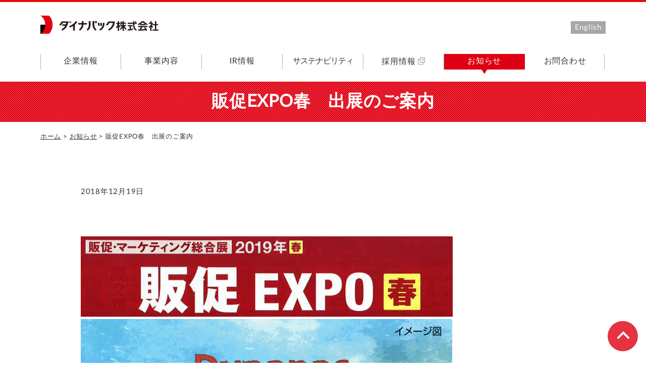

--- FILE ---
content_type: text/html; charset=UTF-8
request_url: https://www.dynapac-gr.co.jp/news/2018/12/expo-1/
body_size: 4098
content:
<!DOCTYPE html>
<html lang="ja" class="news">
<head>
<meta charset="UTF-8">
<meta http-equiv="X-UA-Compatible" content="IE=edge">
<!-- Google Tag Manager -->
<script>(function(w,d,s,l,i){w[l]=w[l]||[];w[l].push({'gtm.start':
new Date().getTime(),event:'gtm.js'});var f=d.getElementsByTagName(s)[0],
j=d.createElement(s),dl=l!='dataLayer'?'&l='+l:'';j.async=true;j.src=
'https://www.googletagmanager.com/gtm.js?id='+i+dl;f.parentNode.insertBefore(j,f);
})(window,document,'script','dataLayer','GTM-K7N4KJ9');</script>
<!-- End Google Tag Manager -->
<title>販促EXPO春　出展のご案内｜ダイナパック株式会社</title>
<meta name="viewport" content="width=device-width, initial-scale=1">
<meta name="Description" content="ダイナパック株式会社のお知らせのご紹介です。">
<meta name="Keywords" content="段ボール,ダンボール,パレット,緩衝材,梱包材,化粧箱,軟包装材,パルプモールド">
<meta name="format-detection" content="telephone=no">
<link rel="shortcut icon" href="/common/images/favicon.ico">
<link href="/common/css/html5reset.css" rel="stylesheet" type="text/css">
<link href="/common/css/screen.css" rel="stylesheet">
<link href="/common/css/clearfix.css" rel="stylesheet">

<script src="/common/js/g_analytics.js"></script>
<style type="text/css">
{
	display:none;
	}
</style>
</head>
<body>
<!-- Google Tag Manager (noscript) -->
<noscript><iframe src="https://www.googletagmanager.com/ns.html?id=GTM-K7N4KJ9"
height="0" width="0" style="display:none;visibility:hidden"></iframe></noscript>
<!-- End Google Tag Manager (noscript) -->
<div id="header-area">
	<header id="header">
		<p id="logo"><a href="/"><img src="/common/images/logo.png" alt="ダイナパック株式会社"/></a></p>
		<div id="header-nav">
			<p id="nav-lang"><a href="/foreign_language/">English</a></p>
		<!---	<p id="nav-info"><a href="/blog/index.html">ブログ・コラム</a></p>--->
		</div>
	</header>
</div>
<div id="gnav">
	<p id="toggle-nav" class="toggle-menu"></p>
	<ul>
		<li><a href="/company/index.html"><span>企業情報</span></a>
			<div id="SP-gnav-company">
				<ul>
					<li class="top"><a href="/company/index.html">企業情報トップ</a></li>
					<li><a href="/company/message/index.html">ダイナパックからのメッセージ</a></li>
					<li><a href="/company/about/index.html">会社概要</a></li>
					<li><a href="/company/philosophy/index.html">企業パーパス</a></li>
					<li><a href="/company/history/index.html">沿革</a></li>
					<li><a href="/company/offices/index.html">国内事業所</a></li>
					<li><a href="/company/affiliate/index.html">国内関連会社</a></li>
					<li><a href="/company/global/index.html">海外関連会社</a></li>
					<li><a href="/company/branding/index.html">ブランドマークに込めた想い</a></li>
				</ul>
			</div>
		</li>
		<li><a href="/business/index.html"><span>事業内容</span></a>
			<div id="SP-gnav-business">
				<ul>
					<li class="top"><a href="/business/index.html">事業内容トップ</a></li>
					<li><a href="/business/design/index.html">デザイン</a></li>
					<li><a href="/business/package/index.html">オンリーワンパッケージ</a></li>
					<li><a href="/business/items/index.html">製品紹介</a></li>
					<li><a href="/business/packing/index.html">アソート事業</a></li>
				</ul>
			</div>
		</li>
		<li><a href="/ir/index.html"><span>IR情報</span></a>
			<div id="SP-gnav-ir">
				<ul>
					<li class="top"><a href="/ir/index.html">IR情報トップ</a></li>
					<li><a href="/ir/news/index.html">IRニュース</a></li>
					<li><a href="/ir/investor.html">株主・投資家の皆さまへ</a></li>
					<li><a href="/ir/library.html">IRライブラリー</a></li>
					<li><a href="/ir/highlight.html">財務ハイライト</a></li>
					<li><a href="/ir/stock.html">株式関連情報</a></li>
					<li><a href="/ir/support.html">株主・投資家サポート</a></li>
					<li><a href="/koukoku.htm">電子公告</a></li>
				</ul>
			</div>
		</li>
		<li><a href="/csr/index.html"><span>サステナビリティ</span></a>
			<div id="SP-gnav-csr">
				<ul>
					<li class="top"><a href="/csr/index.html">サステナビリティトップ</a></li>
					<li><a href="/csr/environment/index.html">環境への配慮</a></li>
					<li><a href="/csr/chemical/index.html">化学物質管理</a></li>
					<li><a href="/csr/quality/index.html">ISO9001</a></li>
					<li><a href="/csr/human-rights-policy/index.html">人権の尊重</a></li>
					<li><a href="/csr/procurement/index.html">持続可能な調達</a></li>
					<li><a href="/csr/employees/index.html">従業員と共に</a></li>
					<li><a href="/csr/community/index.html">地域と共に</a></li>
					<li><a href="/csr/governance/index.html">ガバナンス</a></li>
				</ul>
			</div>
		</li>
		<li><a href="/careers/" target="_blank"><span>採用情報</span><i class="ai ai-out"></i></a>
			<div id="SP-gnav-recruit">
				<ul>
					<li class="top"><a href="/careers/" target="_blank">採用情報トップ<i class="ai ai-out"></i></a></li>
					<li><a href="/careers/about/" target="_blank">ダイナパックを知る<i class="ai ai-out"></i></a></li>
					<li><a href="/careers/interview/" target="_blank">ダイナパックで働く人<i class="ai ai-out"></i></a></li>
					<li><a href="/careers/internship/" target="_blank">1day仕事体験<i class="ai ai-out"></i></a></li>
					<li><a href="/careers/description/" target="_blank">募集要項<i class="ai ai-out"></i></a></li>
					<li><a href="/recruit/entry/">エントリー</a></li>
					<li><a href="/careers/highschool/" target="_blank">高校生の方へ<i class="ai ai-out"></i></a></li>
				</ul>
			</div>
		</li>
		<li><a href="/news/index.html"><span>お知らせ</span></a></li>
		<li><a href="/contact/"><span>お問合わせ</span></a></li>
	</ul>
</div>

<div id="category_title-area">
	<h1><span>販促EXPO春　出展のご案内</span></h1>
</div>
<p class="bread-crumb"><a href="https://www.dynapac-gr.co.jp/">ホーム</a> &gt; <a href="https://www.dynapac-gr.co.jp/news/">お知らせ</a> &gt; 販促EXPO春　出展のご案内</p>
<div id="content-area">
	<div id="main-content">
		<section>
        <p class="mb-30">2018年12月19日</p>
		<h3>
	&nbsp;</h3>
<p>
	<img alt="ダイナパック販促展ブースイメージＨＰ用.jpg" class="mt-image-none" height="644" src="https://www.dynapac-gr.co.jp/news/documents/854a2d398c6e8040c3c290f4fa65247aad446750.jpg" width="737" /></p>
<h3>
	<span style="font-size: 120%;"><span style="color: rgb(255, 0, 0);"><span style="letter-spacing: 0.8px;">2019年1月に幕張メッセで開催される販促EXPO春に出展します。</span></span></span></h3>
<p>
	噴水をイメージした6角柱展示台を中央に配置し、ブース全体を「紙にこだわって」展示しています。展示商品やブースは、日本に2台しかない<strong><a href="https://www.dynapac-gr.co.jp/technology/index.html" style="font-size: 16px; letter-spacing: 0.8px;">デジタル印刷機</a></strong>で制作しており、貴社の販促に役立つ商品をご紹介させていただきます。小ロット多品種の通販向けパッケージやAR（拡張現実）の体験、大判印刷によるフォトスポットでの撮影が楽しめるブースとなっております。紙製の展示ブースや簡易組み立て紙製什器のご相談も承ります。商品を見るだけでなく、実際に体験してみてください。販促EXPO春にお越しの際は、当社ブース（10ホール：小間№36-36）にお立ち寄りください。</p>
<p>
	<ins>開催概要</ins><br />
	名称：第2回　販促EXPO春<br />
	会期：2019年1月30日(水)～2月１日(金) 午前10時から午後6時まで<br />
	　&nbsp;&nbsp;&nbsp;&nbsp; ただし2月1日(金)は午後5時まで<br />
	会場：幕張メッセ(JR：海浜幕張駅より徒歩5分)<br />
	主催：リード エグジビション ジャパン株式会社<br />
	入場料：本展への入場には招待券と名刺2枚が必要になります。</p>
<p>
	招待券をお持ちでない場合、入場料&yen;5,000/人<br />
	当社ブース位置：１０ホール　小間No.３６－３６<span style="letter-spacing: 0.8px; font-size: 16px;">販促EXPO春 公式ホームページ：</span><a href="https://www.sp-world-spring.jp/" style="letter-spacing: 0.8px; font-size: 16px;">https://www.sp-world-spring.jp/</a></p>

        <p class="link"><a href="https://www.dynapac-gr.co.jp/news/">お知らせ一覧へ戻る</a></p>
		</section>
	</div>
</div>

<div id="footer-bn-area">
	<div id="footer-bn">
		<ul>
			<li class="bn-1"><a href="/technology/index.html"><img src="/common/images/bn_pc_technology.jpg" alt="新印刷技術のご紹介"></a></li>
			<li class="bn-1-sp"><a href="/technology/index.html"><img src="/common/images/bn_sp_technology.jpg" alt="新印刷技術のご紹介"></a></li>
			<li class="bn-2"><a href="/results/index.html"><img src="/common/images/bn_results.png" alt="実績紹介"></a></li>
			<li class="bn-2"><a href="/showroom/index.html"><img src="/common/images/bn_showroom.png" alt="ショールームのご案内"></a></li>
			<li class="bn-2"><a href="/winning/index.html"><img src="/common/images/bn_winning.png" alt="受賞実績"></a></li>
			<li class="bn-2"><a href="/reboard_serice/index.html"><img src="/common/images/bn_reboard.png" alt="紙ってるシリーズ"></a></li>
		</ul>
	</div>
</div>
<hr>

<p class="bread-crumb mb-15"><a href="https://www.dynapac-gr.co.jp/">ホーム</a> &gt; <a href="https://www.dynapac-gr.co.jp/news/">お知らせ</a> &gt; 販促EXPO春　出展のご案内</p>
<div id="footer-nav-area">
	<div id="footer-nav">
		<ul>
			<li><a href="/privacy/index.html">プライバシーポリシー</a></li>
			<li><a href="/legalnotice/index.html">免責事項</a></li>
			<li><a href="/sitemap/index.html">サイトマップ</a></li>
			<li id="nav-lang-footer"><a href="/english/" target="_blank">English</a></li>
		</ul>
		<p id="copyright">Copyright &copy; Dynapac Co.,Ltd. All rights reserved.</p>
	</div>
</div>

<a href="#header">
<div id="totop"></div>
</a> 
<script src="https://ajax.googleapis.com/ajax/libs/jquery/1.11.1/jquery.min.js"></script> 
<script src="/common/js/g_analytics.js"></script>
<script src="/common/js/script.js"></script>
<script src="/common/js/jquery.matchHeight.js"></script>

</body>
</html>

--- FILE ---
content_type: text/css
request_url: https://www.dynapac-gr.co.jp/common/css/screen.css
body_size: 22422
content:
@charset "UTF-8";

 /* CSS内で使うフォントファミリー名と、フォントデータを紐付ける */
@font-face {
	font-family: 'Noto';
    src: url('../fonts/noto/NotoSansCJKjp-Regular.eot');
    src: url('../fonts/noto/NotoSansCJKjp-Regular.eot?#iefix') format('embedded-opentype'),
    url('../fonts/noto/NotoSansCJKjp-Regular.woff') format('woff'),
    url('../fonts/noto/NotoSansCJKjp-Regular.ttf')  format('truetype');
}

@font-face {
	font-family: 'Lato';
	src: url('../fonts/lato/Lato-Regular.eot'); /* IE9 Compat Modes */
	src: url('../fonts/lato/Lato-Regular.eot?#iefix') format('embedded-opentype'), /* IE6-IE8 */
	url('../fonts/lato/Lato-Regular.woff') format('woff'), /* Modern Browsers */
	url('../fonts/lato/Lato-Regular.ttf') format('truetype'); /* Android */
}

/*　@group universal reset */


/* ダイナパック-文字基本サイズ 14px */

/* @group 初期設定 */

html {
	color: #333;
}

body {
	font-family: Lato, Verdana, "Yu Gothic","YuGothic", "ヒラギノ角ゴ ProN W3", "Hiragino Kaku Gothic ProN", "游ゴシック", YuGothic, "メイリオ", Meiryo, sans-serif;
	font-size: 0.935em;
	-webkit-text-size-adjust: 100%;
	background-color: #fff;
	position: relative;
	line-height: 1.5;
	border-top: 4px solid #E40F00;
	letter-spacing: 0.05em;
}

ul ol,
ol ul {
	font-size: 100% !important;
}

ul {
	list-style: none;
}

sup {
	vertical-align: top;
	font-size: 0.77em;
}

sub {
	vertical-align: baseline;
	font-size: 0.77em;
}

img {
	vertical-align: bottom;
}

img.w80 {
	width:80%;
}

label {
	cursor: pointer;
}

a {
	color: #333;
}

a:visited {
	color: #333;
}

a:hover {
	color: #333;
	text-decoration: none;
}

/* fontsize */

.fz-ss  { font-size:  72% !important;}/* base 14px -> 10px */
.fz-s   { font-size:  86% !important;}/* base 14px -> 12px */
.fz-m   { font-size: 100% !important;}
.fz-l   { font-size: 115% !important;}/* base 14px -> 16px */
.fz-ll  { font-size: 129% !important;}/* base 14px -> 18px */
.fz-lll { font-size: 143% !important;}/* base 14px -> 20px */


/* margin */

.m-auto {margin: 0 auto !important;}

.mb-0 {margin-bottom: 0px !important;}
.mb-10 {margin-bottom: 10px !important;}
.mb-15 {margin-bottom: 15px !important;}
.mb-20 {margin-bottom: 20px !important;}
.mb-25 {margin-bottom: 25px !important;}
.mb-30 {margin-bottom: 30px !important;}
.mb-35 {margin-bottom: 35px !important;}
.mb-40 {margin-bottom: 35px !important;}
.mb-45 {margin-bottom: 45px !important;}
.mb-50 {margin-bottom: 50px !important;}
.mb-55 {margin-bottom: 55px !important;}
.mb-60 {margin-bottom: 60px !important;}
.mb-70 {margin-bottom: 70px !important;}
.mb-80 {margin-bottom: 80px !important;}
.mb-90 {margin-bottom: 90px !important;}
.mb-100 {margin-bottom: 100px !important;}
.mb-150 {margin-bottom: 150px !important;}

.mb05em { margin-bottom: .5em !important; }
.mb1em { margin-bottom: 1em !important; }
.mb1hem { margin-bottom: 1.5em !important; }
.mb2em { margin-bottom: 2em !important; }
.mb2hem { margin-bottom: 2.5em !important; }

.ml-10 {margin-left: 10px !important;}
.ml-15 {margin-left: 15px !important;}
.ml-20 {margin-left: 20px !important;}
.ml-25 {margin-left: 25px !important;}
.ml-30 {margin-left: 30px !important;}
.ml-35 {margin-left: 35px !important;}
.mr-10 {margin-right: 10px !important;}
.mr-15 {margin-right: 15px !important;}
.mr-20 {margin-right: 20px !important;}
.mr-25 {margin-right: 25px !important;}
.mr-30 {margin-right: 30px !important;}
.mr-35 {margin-right: 35px !important;}
.mt-10 {margin-top: 10px !important;}
.mt-15 {margin-top: 15px !important;}
.mt-20 {margin-top: 20px !important;}
.mt-25 {margin-top: 25px !important;}
.mt-30 {margin-top: 30px !important;}
.mt-35 {margin-top: 35px !important;}

/* width */

.wd-100p { width: 100% !important; }
.wd-90p { width: 90% !important; }
.wd-85p { width: 85% !important; }
.wd-80p { width: 80% !important; }
.wd-75p { width: 75% !important; }
.wd-70p { width: 70% !important; }
.wd-65p { width: 65% !important; }
.wd-60p { width: 60% !important; }
.wd-50p { width: 50% !important; }
.wd-40p { width: 40% !important; }
.wd-30p { width: 30% !important; }
.wd-25p { width: 25% !important; }
.wd-20p { width: 20% !important; }
.wd-15p { width: 15% !important; }
.wd-auto { width: auto !important; }

* {
	-webkit-box-sizing: border-box;
	-moz-box-sizing: border-box;
	-o-box-sizing: border-box;
	-ms-box-sizing: border-box;
	box-sizing: border-box;
}

.clear {
	clear: both;
}

/* @end */

/* @group header */



#header-area,
#gnav {
	max-width: 1168px;
	margin: 0 auto;
	padding: 0 24px;
}


#header {
	position: relative;
}

#header p#logo {
	padding-top: 27px;
	margin-bottom: 40px;
}

#header p#logo img {
	width: 234px;
	height: auto;
}

#header-nav {
	position: absolute;
	top: 40px;
	right: 0;
}

#header-nav a:hover {
	opacity: 0.5;
}

#nav-info {
	float: right;
}

#nav-lang {
	float: right;
	margin-left: 10px;
}

#nav-info a,
#nav-lang a {
	text-decoration: none;
	background: #a6a6a6;
	color: #fff;
	padding: 5px 8px;
	line-height: 1;
}


/* @end */

/* @group nav */

p#toggle-nav {
	display: none;
}

#gnav {
	width: 100%;
}

#gnav ul {
    margin: 0 auto;
	background: url(../images/gmenu_line.png) top left no-repeat;
}

#gnav ul li{
	float:left;
	max-width: 160px;
	width: 14.28%;
	text-align: center;
	background: url(../images/gmenu_line.png) top right no-repeat;
}

#gnav ul li.spacing {
	letter-spacing: -0.05em;
}

#gnav ul li:first-child {
}

#gnav ul li a {
	display: block;
	padding: 5px 0px 30px 0;
	text-decoration: none;
	height: auto;
	font-size: 16px;
	line-height: 1.2;
}

#gnav ul li a:hover,
#gnav ul li a.current,
#gnav ul li.current a {
	color: #fff !important;
	background: url(../images/gmeu_on_back.png) center bottom no-repeat;
}

#gnav ul li a {
}

#gnav ul > li:nth-of-type(4) a {
	letter-spacing: -0.06em;
}

@media screen and (max-width: 895px) {
	
	#gnav ul > li {
		width: 13.5%;
}
	
	#gnav ul > li:nth-of-type(4) {
		width: 19%;
}
	#gnav ul > li:nth-of-type(4) a {
		font-size: 15px;
}
}


#gnav ul li.solution a,
#gnav ul li.solution a:hover {
	padding: 10px 0 0;
}

#gnav ul li div {
	display: none;
	z-index: 9999;
	position: absolute;
	width: 100%;
	left:0;
	background-color: rgba(0,0,0,0.9);
}


#gnav ul li div ul{
	border: none;
	max-width: 1168px !important;
	background: none;
	padding:25px 24px 35px 24px !important;
	margin: 0 auto;
}

#gnav ul li div li{
	float: left;
	width: 22.32%;
	max-width: 250px;
	margin: 0 2.6% 10px 0;
    background: none;
    border-bottom: 1px solid #606060;
	border-left: none !important;
	display: table;
}

#gnav ul li div li.top{
	float: none !important;
	width: 100% !important;
	max-width: none;
	display: inline-block;
	border: none;
	margin-bottom: 0;
	margin-right: 0;
	text-align: left !important;
}
#gnav ul li div li.top a {
	font-size: 20px;
	color: #fff;
	margin-left: 0;
	display: inline;
	text-align: left !important;
	border: none;
}
#gnav ul li div li.top a:hover {
	color: #E40F00 !important;
}


#gnav ul li div li a {
	border-left: none;
	color: #fff;
	line-height: 1.5;
	padding: 19px 0px 20px 3px !important;
	text-align: left;
	height: 100%;
	max-height: 50px;
    display: block;
    font-size: 14px;
    vertical-align: bottom;
	background: none !important;
}

#gnav ul li div li a:hover,
#gnav ul li div li a.current {
	background-image: none !important;
	color: #E40F00 !important;
}

#gnav ul li div li:first-child {
	border-left: none !important;
}

#gnav a:hover .ai-out {
    padding-left: 5px;
	line-height: 1;
}

#gnav a:hover .ai-out::after,
#gnav ul li ul li a .ai-out::after,
li.top .ai-out::after {
    color: #FFF;
}

#gnav > ul > li > a .ai-out {
	padding-left: 5px;
}

#gnav ul li ul li a .ai-out,
#gnav ul li ul li a:hover .ai-out,
li.top a .ai-out,
li.top a:hover .ai-out {
	padding-left: 5px;
}

/* @end */


/* @group local-nav */

#local-nav-area {
	width: 100%;
	background: #EBEBEB !important;
}

#local-nav {
	max-width: 1168px;
	margin: 0 auto;
	padding: 10px 24px 7px;
	font-size: 14px;
}

#local-nav ul {
}

#local-nav ul li {
	margin: 0;
	float: left;
}

#local-nav ul li a {
	display: block !important;
	padding: 5px 35px 5px 0;
	text-decoration: none;
	color: #333;
	font-weight: bold ;
}

#local-nav ul li a:hover,
#local-nav ul li a.current {
	color: #E40F00;
}

/* @end */

/* @group content-area　 */

/* @group category title */

div#category_title-area {
	z-index: 1;
margin: 0;
padding: 5px;		/*!!!画面上部タイトル帯の幅*/
background: #E40F00 url(../images/h1_back.png) repeat;
	margin-bottom: 20px;
}


div#category_title-area h1 {
	z-index: 1 !important;
	display: table;
	max-width: 1020px;
	height: 70px;
	margin: 0 auto !important;
	text-align: center !important;
	line-height: 1.2;
	position: relative;
}

div#category_title-area h1 span {
	display: table-cell;
	padding: 10px 15px;
	text-align: center !important;
	font-size: 34px;
	color: #fff;
	vertical-align: middle;
}


/* @end */

/* @group heading */

#main-content h2,
#main-content h3,
#main-content h4,
#main-content h5 {
	font-family: "Noto" !important;
	font-weight: bold;
	line-height: 1.5;
	letter-spacing: 0.05em;
	color: #000;
}

#main-content h1 {
}

#main-content h2 {
	margin-bottom: 1.2em;
	font-size: 1.47em;
	border-bottom: 1px solid #999999;
	padding: 0 0 10px ;
}

#main-content h3 {
	margin-bottom: 1em;
	font-size: 1.2em;
}

#main-content h4 {
	margin-bottom: 1em;
	font-size: 1.07em;
	padding-left: 20px;
	position: relative;
}

#main-content h4:before{
    background-color: #E40F00;
    content: "";
    display: block;
    height: 8px;
    width: 8px;
    left: 0em;
    position: absolute;
    top: 0.5em;
    transform: rotate(-45deg);
}

#main-content h5 {
	margin-bottom: 0.6em;
	font-size: 16px;
}



/* @end */

div#content-area {
	max-width: 1028px;  /* 960px */
	margin: 0 auto;
	padding: 0 34px;
}

#main-content {
	/*overflow: hidden;*/
	line-height: 2.0;
	margin-bottom: 50px;
}

#main-content section {
	margin-bottom: 80px;
}

#main-content img {
	max-width: 100%;
	height: auto;
}

#main-content p {
	margin-bottom: 2.0em;
}

#main-content strong {
	color: #E40F00;
	font-weight: bold;
}

/*  リード文 */

#main-content .lead {
	margin-bottom: 75px;
	text-align: center;
}

#main-content .lead p {
	display: inline;
	font-size: 26px;
	font-weight: bold;
	line-height: 1.8;
	border-bottom: 2px solid #E40F00;
}

#main-content p.lead {
	font-size: 20px;
	font-weight: bold;
	text-align: left;
	line-height: 1.5;
}


/* @group caution */

#main-content p.caution:before,
#main-content span.caution:before,
#main-content ul.caution li:before {
	font-family: 'font-library' !important;
	speak: none;
	-webkit-font-smoothing: antialiased;
	-moz-osx-font-smoothing: grayscale;
    content: "\e900";
    color: #E30000;
    padding-right: 4px;
    font-size: 90%;
}

#main-content ul.caution {
	margin: 0 0 25px 0;
}

#main-content ul.caution li {
	list-style: none;
	margin-bottom: 2px;
}

#main-content dl.caution,
#main-content dl.caution {
	margin-bottom: 25px;
	border: 1px solid #4d4d4d;
	padding: 18px 20px 20px 20px;
	font-size: 108%;
}

#main-content dl.caution p {
	margin-bottom: 0;
}

#main-content dl.caution dt {
	margin-bottom: 5px;
	padding-left: 0;
	background: none;
	font-weight: bold;
	border: none;
	font-size: 16px;
	color: #E40F00;
}

#main-content dl.caution dt:after {
	display: none;
}

#main-content dl.caution dd {
	margin: 0;
	-webkit-background-size: 10px 10px;
	background-size: 10px 10px;
}

#main-content dl.caution dd.no-icon {
	padding-left: 0;
	background: none;
}

/* @end */



/* @group symbol-icon */

@font-face {
	font-family: 'font-library';
	src:
		url('../fonts/font-library.ttf?iftez1') format('truetype'),
		url('../fonts/font-library.woff?iftez1') format('woff'),
		url('../fonts/font-library.svg?iftez1#font-library') format('svg');
	font-weight: normal;
	font-style: normal;
}

.ai {
	/* use !important to prevent issues with browser extensions that change fonts */
	font-family: 'font-library' !important;
	speak: none;
	font-style: normal;
	font-weight: normal;
	font-variant: normal;
	text-transform: none;
	line-height: 1;
	padding-left: 3px;

	/* Better Font Rendering =========== */
	-webkit-font-smoothing: antialiased;
	-moz-osx-font-smoothing: grayscale;
}

.ai-excel:before {
	content: "\e901";
	color: #619B49;
	font-size: 85%;
}
.ai-facebook:before {
	content: "\e902";
    color: #39568D;
}
.ai-mail:after {
	content: "\e903";
    color: #888;
	font-size: 79%;
}
.ai-out:after {
	content: "\e904";
    color: #8C8C8A;
	font-size:89%;
}

.ai-out-2:after {
	content: "\e904";
    color: #fff;
	font-size:89%;
}
.ai-pdf:after {
	content: "\e905";
    color: #E7211A;
	font-size: 89%;
}
.ai-qa-a:before {
	content: "\e906";
    color: #D2171A;
}
.ai-qa-q:before {
	content: "\e907";
    color: #000000;
}
.ai-twitter:before {
	content: "\e908";
    color: #4D93CE;
}
.ai-word:before {
	content: "\e909";
    color: #3D5FAB;
	font-size: 85%;
}
.ai-youtube:before {
	content: "\e90a";
    color: #CE302F;
}

/* @end */

/* @group box */

.box {
	border: 2px solid #E00012;
	font-size: 15px;
	padding: 40px;
}

#main-content .box > *:last-child {
	margin-bottom: 0;
}

/* @end */

/* @group pattern */

div.col {
	margin-bottom: 1em;
}

/* @group pattern1-1*/

#main-content div.pattern1-1,
div.pattern1-1 {
	margin-right: -2.918%;
}

#main-content div.pattern1-1 div.col,
div.pattern1-1 div.col {
	float: left;
	width: 47.08%; /* 465/(930+30) */
	margin-right: 2.918%; /* 30px */
}

/* @end */

/* @group pattern1-1-1 */

#main-content div.pattern1-1-1 {
	margin-right: -2.918%;
}

#main-content div.pattern1-1-1 div.col {
	float: left;
	width: 30.40%; /* 300/(930+60) */
	margin-right: 2.918%;
}

/* @end */

/* @group pattern1-1-1-1 */

#list-area div.pattern1-1-1-1,
#main-content div.pattern1-1-1-1 {
	margin-right: -2.918%;
}

#list-area div.pattern1-1-1-1 div.col,
#main-content div.pattern1-1-1-1 div.col {
	float: left;
	width: 22.05%; /* 218/(930+30) */
	margin-right: 2.918%;
}

/* @end */


/* @group pattern1-2 */

#main-content div.pattern1-2 div.left-col {
	float: left;
	width: 32.29%; /* 310/930 */
}

#main-content div.pattern1-2 div.right-col {
	float: right;
	width: 64.58%; /* 620/930 */
}


/* @end */

/* @group pattern2-1 */

#main-content div.pattern2-1 div.left-col {
	float: left;
	width: 64.58%; /* 620/930 */
}

#main-content div.pattern2-1 div.right-col {
	float: right;
	width: 32.29%; /* 310/930 */
}

/* @end */

/* @group pattern2-3 */

#main-content div.pattern2-3 div.left-col {
	float: left;
	width: 38.75%; /* 372/930 */
}

#main-content div.pattern2-3 div.right-col {
	float: right;
	width: 58.12%; /* 558/930 */
}


/* @end */

/* @group pattern3-2 */

#main-content div.pattern3-2 div.left-col {
	float: left;
	width: 58.12%; /* 558/930 */
}

#main-content div.pattern3-2 div.right-col {
	float: right;
	width: 38.75%; /* 372/930 */
}

/* @end */

/* @group pattern3-1 */

#main-content div.pattern3-1 div.left-col {
	float: left;
	width: 76.12%; 
}

#main-content div.pattern3-1 div.right-col {
	float: right;
	width: 20.75%; 
}

/* @end */


#main-content .right-image-col {
	float: right;
	margin-left: 10px;
}

#main-content p.caption {
	position: relative;
	margin: -20px 0 2em 0;
	font-size: 93%;
	line-height: 1.5 !important;
}

/* @end */

/* @group link */

/* @group 画像リンク */

#main-content a img:hover {
	opacity: 0.5;
}

.ios #main-content a img:hover {
	opacity: 1;/*iOS対策*/
}

/* @end */

/* @group ページ内リンク */

.anchor-list{
	background: #f2f2f2;
	padding: 15px 12px 8px 18px;
	margin-bottom: 50px;
}

.anchor-list li{
	display: inline-block;
	margin: 0 25px 20px 0;
	position: relative;
	padding-left: 17px;
	line-height: 1.3;
}


.anchor-list a:before{
	content:'';
	height:6px;
	width:6px;
	display:block;
	border:3px solid #333;
	border-right-width:0;
	border-top-width:0;
	transform:rotate(-45deg);
	-webkit-transform:rotate(-45deg);
	-moz-transform:rotate(-45deg);
	-o-transform:rotate(-45deg);
	-ms-transform:rotate(-45deg);
	position:absolute;
	top:5px;
	left:0px;
}


/* @end */


#main-content p.link {
	background: #fff;
	line-height: 1.5;
}


#main-content p.link a {
	display: block;
	padding: 7px 10px 7px 10px !important;
	border:  1px solid #E50F24;
	text-decoration: none;
	font-size: 16px;
	color: #000;
	font-weight: bold;
	text-align: center;
	position: relative;
}

#main-content p.link a:before{
    content:'';
    height:0;
    width:0;
    display:block;
    border:12px transparent solid;
    border-bottom-width:0;
    border-right-width:0;
    border-top-color:#E40F00;
    position:absolute;
    top:0px;
    right:0px;
}


#main-content p.link a:hover {
	background: #FCEDEE;
}


img.link-icon {
	padding-left: 3px;
	vertical-align: baseline;
	width: auto;
}

.link2 a {
	position: relative;
	padding-left: 12px;
}

.link2 a:before {
-moz-border-bottom-colors: none;
    -moz-border-left-colors: none;
    -moz-border-right-colors: none;
    -moz-border-top-colors: none;
    border-color: transparent transparent transparent #cf065f;
    border-image: none;
    border-style: solid;
    border-width: 5px 0 5px 5px;
    content: "";
    display: block;
    height: 0;
    left: 0;
    position: absolute;
    top: 0.2em;
    width: 0;
   }
   
 #main-content p.link.inline-block a {

}

.link-next a {
	padding-left: 20px;
	position: relative;
}

.link-next a::before {
	content:'';
	height:6px;
	width:6px;
	display:block;
	border:3px solid #E00012;
	border-right-width:0;
	border-top-width:0;
	transform:rotate(-135deg);
	position:absolute;
	top:3px;
	left:0px;
}


/* @end */

/* @group 分岐リンク */

.index-pattern {
	margin-bottom: 2em;
}

.index-pattern p {
	color: #000 !important;
	border-top: none !important;
	text-align: center;
	margin-bottom: 15px !important;
	line-height: 1.5 !important;
}

.index-pattern p a {
	display: block;
	font-size: 20px;
	background: #e8e8e8;
	color: #000 !important;
	border-top: none !important;
	text-align: center;
	text-decoration: none;
	padding: 18px;
	position: relative;
}

.index-pattern p a:before{
    content:'';
    height:0;
    width:0;
    display:block;
    border:16px transparent solid;
    border-bottom-width:0;
    border-right-width:0;
    border-top-color:#E40F00;
    position:absolute;
    top:0px;
    right:0px;
}

.index-pattern p a:hover {
	opacity: 0.5;
}

.ios .index-pattern h2:hover {
	opacity: 1;/*iOS対策*/
}

.index-pattern2 .col {
	margin-bottom: 2.3em;
}

.index-pattern2 a {
	display: block;
	text-decoration: none;
}

#main-content .index-pattern2 .head {
	background-color: #E8E8E8;
	color: #000;
	display: flex;
	justify-content: center;
	align-items: center;
	font-size: 18px;
	font-weight: bold;
	min-height: 54px;
	margin-bottom: .9em;
	text-align: center;
	position: relative;
}

#main-content .index-pattern2 p:not(.head) {
	font-size: 14px;
	line-height: 1.85;
}

.index-pattern2 a .head::before {
	content: '';
	height: 0;
	width: 0;
	display: block;
	border: 16px transparent solid;
	border-bottom-width: 0;
	border-right-width: 0;
	border-top-color: #E40F00;
	position: absolute;
	top: 0px;
	right: 0px;
}

.index-pattern2 a:hover .head {
	opacity: 0.5;
}

.index-pattern2 .col > :last-child,
.index-pattern2 .col a > :last-child {
	margin-bottom: 0 !important;
}

/* @end */

/* @group 関連リンク */

.link-kanren p {
	display: table;
	width: 100%;
}

.link-kanren a {
	display: table-cell;
	vertical-align: middle;
	background: #e8e8e8;
	text-align: center;
	text-decoration: none;
	line-height: 1.3;
	font-weight: bold;
	padding: 18px 10px;
	position: relative;
	font-size: 13px;
}

.link-kanren a:before{
    content:'';
    height:0;
    width:0;
    display:block;
    border:16px transparent solid;
    border-bottom-width:0;
    border-right-width:0;
    border-top-color:#E40F00;
    position:absolute;
    top:0px;
    right:0px;
}

.link-kanren a:hover {
	background: #fff;
	box-shadow: 0 0 0 1px #E40F00 inset;
}

.link-kanren a.current {
	background: #FCEDEE;
}

.link-kanren .col {
	margin-bottom: 20px;
}

.link-kanren p {
	margin-bottom: 0 !important;
}


/* @end */

/* @group ol */

#main-content ol {
	margin: 0 0 35px 25px;
}

#main-content ol li {
	margin-bottom: 4px;
}

#main-content ol li ol {
	margin: 8px 0 0 17px;
}

#main-content ol li ul.list {
	margin: 3px 0 0 20px;
}

#main-content ul.list li ol {
	margin: 3px 0 0 22px;
}

#main-content ul.list li ol li {
	list-style: decimal;
	padding-left: 0;
	background: none;
}

#main-content table ol {
	margin-bottom: 0;
}

/* @end */

/* @group list */

#main-content ul.list {
	margin: 0 0 35px 18px;
}

#main-content .right-col ul.list {
	margin: 0 0 0 18px;
}


#main-content ul.list li {
	position: relative;
	list-style: none;
	margin-bottom: 4px;
	padding-left: 0px;
}

ul.list li:after {
	display: block;
	content: '';
	position: absolute;
	top: 0.7em;
	left: -1em;
	width: 5px;
	height: 5px;
	background-color: #E40F00;
	border-radius: 100%;
}

#main-content ul.list li ul {
	margin: 0 0 0 7px;
}

#main-content ul.list li ul li {
	padding-left: 13px;
	position: relative;
}

#main-content ul.list li ul li:after {
	display: block;
	content: '';
	position: absolute;
	top: 0.75em;
	left: 0;
	width: 6px;
	height: 6px;
	background-color: #999;
	border-radius: 100%;
}

#main-content .rwd-table ul.list {
	margin: 0 0 0 18px !important;
}

#main-content ul.list li ol {
	margin: 3px 0 0 26px;
}

#main-content ul.list li ol li {
	list-style-type: decimal;
	margin-bottom: 3px;
	padding-left: 0;
	background: none;
}

#main-content ol.upper-roman{
	margin-left: 40px;
    list-style-type: upper-roman;
}

#main-content ul#document-list  {
	font-size: 108%;
	font-weight: bold;
}

/* @end */


/* @group dl */

#main-content dl {
	margin-bottom: 35px;
}

#main-content dl dt {
	position: relative;
	margin-bottom: 8px;
	padding-left: 18px;
	font-weight: bold;
	font-size: 16px;
	line-height: 1.5;
}

#main-content dl dt:after {
    background-color: #E40F00;
    content: "";
    display: block;
    height: 6px;
    left: 0;
    position: absolute;
    top: 0.45em;
    width: 6px;
	border-radius: 100%;
}

#main-content dl dd {
	margin: 0 0 2em 0;
	line-height: 1.7;
}

/* @end */

/* @group dlの表組 */

#main-content dl.table {
	margin-bottom: 35px;
}

#main-content dl.table dt {
	margin-bottom: 8px;
	padding-left: 0;
	background: none;
	font-weight: bold;
	font-size: 116%;
}

#main-content dl.table dt:after {
	display: none !important;
}

#main-content dl.table dd {
	margin: 0 0 1.5em 0;
	border-bottom: 1px dotted #000;
	padding-bottom: 15px;
}

/* @end */

/* @group table */

#main-content table {
	margin-bottom: 40px;
	width: 100%;
	line-height: 1.5;
}

#main-content table th {
	padding: 1em;
	border: 1px solid #d9d9d9;
	background-color: #f2f2f2;
	font-weight: bold;
	text-align: left;
}

#main-content table td {
	padding: 1em;
	border: 1px solid #d9d9d9;
	background-color: #FFFFFF;
	vertical-align: top;
}

#main-content table p {
	margin-bottom: 0.5em;
}

table.th-border-right th,
table th.th-border-right {
	border-right: 2px solid #E40F00 !important;
}

table.th-border-bottom th,
table th.th-border-bottom {
	border-bottom: 2px solid #E40F00 !important;
}

table.table-2line th {
	width: 25%;
}

table.table-2line td {
	width: 75%;
}

div.rwd-table {
	margin-bottom: 40px;
    border-bottom: 1px solid #A6A6A6 !important;
    line-height: 1.5;
}

div.rwd-table div.row {
	display: table;
	width: 100%;
	border-collapse:collapse;
	border-spacing:0;
}

div.rwd-table div.cell1,
div.rwd-table div.cell2,
div.rwd-table div.cell3,
div.rwd-table div.cell4 {
	display: table-cell;
	padding: 10px 12px;
	border-top: 1px solid #A6A6A6;
	border-left: 1px solid #A6A6A6;
	border-right: 1px solid #A6A6A6;
	background-color: #FFFFFF;
	vertical-align: top;
}

table dl {
	margin-bottom: 0 !important;
}

.th-nowrap th {
	white-space: nowrap;
}

.th-nowrap th br,
.td-nowrap td br {
	display: none;
}
.word-wrap {
	word-wrap: break-word;
}

/* scroll table */

.scroll-box {
  overflow-x: auto;
  margin-bottom: 40px;
}

.scroll-box::-webkit-scrollbar {
  height: 5px;
}

.scroll-box::-webkit-scrollbar-track {
  border-radius: 5px;
  background: #eee;
}

.scroll-box::-webkit-scrollbar-thumb {
  border-radius: 5px;
  background: #666;
}

#main-content .scroll-box table {
	margin-bottom: 10px;
	white-space: nowrap;
	width:100%;
}



/* @end */

/* @group アコーディオン */


/* アコーディオン1 */

.accordion1 {
	margin-bottom: 50px;
}

.accordion1 .head {
	margin-bottom: 17px;
	background: #e6e6e6;
	text-indent: 0;
	text-align: center;
	position: relative;
	min-height: 41px;
	padding: 11px 40px 10px 20px;
	line-height: 1.3 !important;
	font-size: 18px;
	font-weight: bold;
}

.accordion1 .head span {
	height:41px;
	width:41px;
	display:inline-block;
	position:absolute;
	top: 0;
	right: 0;
}

.accordion1 .head span.icon:after,
.accordion1 .head span.icon:before {
	content:'';
	height:10px;
	width:3px;
	display:block;
	background:#000;
	position:absolute;
	top:17px;
	left:23px;
	border-radius:3px;
	-webkit-border-radius:3px;
	transform:rotate(45deg);
	-webkit-transform:rotate(45deg);
	-ms-transform:rotate(45deg);
}

.accordion1 .head span.icon:before {
	height:10px !important;
	transform:rotate(-45deg) !important;
	-webkit-transform:rotate(-45deg) !important;
	-ms-transform:rotate(-45deg) !important;
	top:17px !important;
	left:18px !important;
}

.accordion1 .comment {
	margin-bottom: 50px !important;
	padding-left: 0 !important;
	background: #FFF;
	text-indent: 0 !important;
	line-height: 2 !important;
	display: none;
}

.accordion1 .open {
	display: block;
}

.accordion1 .head:hover {
	cursor: pointer;
	opacity: 0.5;
}


/* アコーディオン2 */

.accordion2 {
	margin-bottom: 3em;
}

.accordion2 .comment {
	display: none;
	margin-bottom: 2em;
}

.accordion2 .head:hover {
	cursor: pointer;
	opacity: 0.7;
}

.ios .accordion2 .head:hover {
	opacity: 1;/*iOS対策*/
}


.accordion2 .head {
	background: #ebebeb;
	display: block;
	position: relative;
	line-height: 1.5;
	margin-bottom: 1em;
}

.accordion2 .head span.icon {
	background: #d9d9d9 !important;
	display: block;
	width: 50px;
	height: 100%;
	position: absolute;
	right: 0;
}

.accordion2 .head span.icon:after,
.accordion2 .head span.icon:before {
	content:'';
	height:10px;
	width:3px;
	display:table-cell;
	background:#000;
	position:absolute;
	top:60px;
	right:25px;
	border-radius:3px;
	-webkit-border-radius:3px;
	transform:rotate(-45deg);
	-webkit-transform:rotate(-45deg);
	-ms-transform:rotate(-45deg);
}

.accordion2 .head span.icon:before {
	height:10px !important;
	transform:rotate(45deg) !important;
	-webkit-transform:rotate(45deg) !important;
	-ms-transform:rotate(45deg) !important;
	top:center;
	right:20px;
}

.accordion2 .head .img {
	float: left;
	width: 30.90%;
    overflow: hidden;
    max-height: 200px;
}

.accordion2 .head .img img {
	width: 100%;
	height: auto;
}

.accordion2 .head .text {
	float: right;
	width: 57.5%;
	margin-right: 62px;
	padding: 28px 5px 28px 0;
	color: #000;
	font-size: 18px;
	font-weight: bold;
}

.accordion2 .head .text p {
	margin-bottom: 0 !important;
}


/* @end */

/* @group PDFダウンロード */

.adobe {
margin: 0 0 50px 0;
padding: 25px;
background: #fff url(../images/pdf-back.png) repeat;
}

.adobe img {
	margin-bottom: 10px;
}

.adobe p {
	margin: 0 !important;
}

/* @end */



/* @group ページの先頭へ */

#totop {
	position: fixed;
	bottom: 83px;
	right: 60px;
	display: block;
	padding: 0 0 0 16px;
	vertical-align: middle;
	text-decoration: none;
}

#totop:before {
	position: absolute;
	top: 0;
	left: 0;
	margin: auto;
	content: "";
	vertical-align: middle;
	width: 60px;
	height: 60px;
	-webkit-border-radius: 50%;
	border-radius: 50%;
	background: #e00012;
	opacity: 0.8;
}


#totop:after {
	position: absolute;
	top: 24px;
	left: 22px;
	margin: auto;
	content: "";
	vertical-align: middle;
	width: 14px;
	height: 14px;
	border-top: 4px solid #fff;
	border-right: 4px solid #fff;
	-webkit-transform: rotate(-45deg);
	-ms-transform:rotate(-45deg);
	transform: rotate(-45deg);
}


a #totop:hover {
	opacity: 0.8;
}


/* @end */

/* @group breadcrumb */
p.bread-crumb {
	max-width: 1168px;
	padding: 0 24px;
	margin: 0 auto 85px auto;
	font-size: 13px ;
}

p.bread-crumb a:hover {
	text-decoration: none;
	color: #E40F00;
}


/* @end */


/* @group 横幅広いimage */

.img-wide {
	max-width: 1168px;
	margin: 0 auto 40px auto;
	padding: 0 24px;
}

.img-wide img {
	max-width: 100%;
	height: auto;
}

/* @end */

/* @group 動画 */

.movie-wrap1 {
	max-width: 560px;
	max-height: 315px;
	margin: 0 auto;
}

.movie-wrap2 {
	max-width: 100%;
	height: auto;
	margin: 0 auto;
}

.movie-wrap2 p {
	line-height: 1.5;
	margin-top: 10px;
}

.movie {
    position: relative;
    padding-bottom: 56.25%;
    padding-top: 30px;
    height: 0;
    overflow: hidden;
}
 
.movie iframe {
    position: absolute;
    top: 0;
    left: 0;
    width: 100% !important;
    height: 100% !important;
}


/* @end */

/* @group 動画2 */

.movie-area video {
	border: 1px solid #ccc;
}

/* @end */

#main-content .last-para {
	margin-bottom: 45px !important;
}

#main-content .last-para2 {
	margin-bottom: 60px !important;
}

#main-content  p.to-top {
	padding-top: 10px;
	margin-bottom: 10px !important;
	text-align: right;
}

#main-content ul#banner-footer li{
	padding-bottom: 7px;
}

.left-position,
tr.left-position th,
tr.left-position td {
	text-align: left;
}

.right-position,
tr.right-position th,
tr.right-position td {
	text-align: right;
}

.center-position,
tr.center-position th,
tr.center-position td {
	text-align: center !important;
}

.middle-position,
tr.middle-position th,
tr.middle-position td {
	vertical-align: middle;
}

#main-content .no-bottom {
	margin-bottom: 0 !important;
}

.red {
	color: #E40F00;
}

.nowrap {
	white-space: nowrap;
}

.pc-none {
	display: none;
}

hr {
	display: none;
}

.inline-block {
	display: inline-block;
}

/* @end */

/* @group 企業情報 */


/* @group 特殊キャプション */

.caption-on {
	position: relative;
}

.caption-on p.caption {
	position: absolute !important;
	bottom: 0;
	left: 0;
	color: #fff;
	background-color: rgba(0,0,0,0.5);
	margin: 0 !important;
	padding: 10px;
	font-size: 16px !important;
	width: 100%;
}

/* @end */


/* @group 関連会社問い合わせ */

.company-info {
	text-align: center;
	margin-bottom: 60px;
	padding: 20px;
	background-color: #fff;
	background: url(../images/company-info-back.png) repeat;
}

.company-info p.head {
	font-size: 22px;
	font-weight: bold;
	color: #000;
	margin-bottom: 0 !important;
}

.company-info p.tel {
	font-size: 44px;
	font-weight: bold;
	color: #E40F00;
	margin-bottom: 0 !important;
	line-height: 1;
	word-wrap: break-word;
}

/* @end */

/* @group googlemap */

iframe.map01 {
	width: 100%;
	height: 350px;
	margin-bottom: 20px;
}

#gmap {
	height: 0;
	padding-bottom: 70%;
	overflow: hidden;
	width: 100%;
	position: relative;
}

#gmap iframe {
	height: 100%;
	width: 100%;
	position: absolute;
	top: 0;
	left: 0;
}

/* @end */

/* @group コンプライアンス */

ol.ol-compliance li {
	font-weight: bold;
	line-height: 1.5;
	margin-bottom: 50px !important;
}

ol.ol-compliance li li {
	font-weight: normal;
	line-height: 2;
	margin-bottom: 4px !important;
}

ol.ol-compliance li ol {
	margin-bottom: 1.5em !important;
}

/* @end */

/* @group 企業パーパス */

#main-purpose {
	margin: 0 calc(50% - 50vw) 5em;
  width: 100vw;
  height: 550px;
  background: url("/company/philosophy/images/main_pc.jpg") no-repeat right;
  background-size: cover;
	transition: all .3s;
	position: relative;
}

#main-purpose .copy {
	position: absolute;
	top: 58px;
	width: 960px;
	left: calc(50% - 480px);
}

#main-purpose .copy img {
	width: 540px;
	height: auto;
}

.copy2 {
	width: 100%;
	max-width: 400px;
	margin: 0 auto 50px;
}

.koudou {
	font-weight: bold;
}

.koudou span {
	color: #E40F00;
}

.h2-philosophy {
	font-size: 40px !important;
	letter-spacing: 0 !important;
	border-bottom: 0 !important;
	padding: 0 !important;
	margin-bottom: .9em !important;
	text-align: center;
}

.h2-philosophy span {
	color: #E40F00;
}

#main-content .lead.lead-l {
	 margin-bottom: 35px;
}

#main-content .lead.lead-l p {
	font-size: 48px;
	padding: 0 9px 12px;
}

.txt-purpose {
	width: 330px;
	margin: 0 auto 90px;
	padding-left: 43px;
}

.txt-purpose p {
	font-size: 17px;
	line-height: 2.2;
}

.list-purpose {
	margin-bottom: 2em;
}

.list-purpose li {
	font-weight: bold;
	font-size: 17px;
	text-indent: -1.5em;
	padding-left: 1.5em;
	line-height: 1.8;
	margin-bottom: 10px;
}

/* @end */

/* @group メッセージ */

.message-area p {
	font-size: 17px !important;
}

/* @end */

/* @end */

/* @group 事業内容 */

/* @group 受賞実績バナー */

.award_SP {
	display: none;
}

.award_PC{
	display: block;
}


/* @end */

/* @group 製品紹介 */

/* 分岐 */

.index-items {
	margin-right: -15px !important;
	margin-bottom: 15px;
}

#list-area .index-items .col,
.index-items .col {
	position: relative;
	/*border: 1px solid #E40F00;*/
	border: 1px solid #CCC ;
    border-radius: 5px;        /* CSS3草案 */  
    -webkit-border-radius: 5px;    /* Safari,Google Chrome用 */  
    -moz-border-radius: 5px;   /* Firefox用 */  
}


.index-items .col img {
	/*padding: 1px 0 0 0;*/
	border-radius: 5px 5px 0 0;
	-webkit-border-top-left-radius: 5px;  
	-webkit-border-top-right-radius: 5px;
    -moz-border-radius-topleft: 5px;  
    -moz-border-radius-topright: 5px;  
}

/*
.index-items .col:before{
    content:'';
    height:0;
    width:0;
    display:block;
    border:16px transparent solid;
    border-bottom-width:0;
    border-right-width:0;
    border-top-color:#E40F00;
    position:absolute;
    top:0px;
    right:0px;
}
*/

.index-items .col p {
	margin-bottom: 0 !important;
}

.index-items .col .text {
	padding: 15px;
}

.index-items .col p.head {
	font-weight: bold;
	font-size: 18px;
	line-height: 1.3;
	margin-bottom: 10px !important;
}

.index-items a p.head  {
	text-decoration: none;
	/*color: #E40F00;*/
	color: #000000;		/*!!!製品紹介文字色*/
}

.index-items a:hover {
	opacity: 0.5;
}

.ios .index-items a:hover {
	opacity: 1;/*iOS対策*/
}



/* @end */

/* @end */

/* @group 採用情報 */

/* @group リクナビバナー */

.recnavi {
margin-bottom: 100px;
padding: 25px;
background: #fff url(../images/pdf-back.png) repeat;
text-align: center;
border: 2px solid #C0C0C0;	/*E40F00*/
}

.recnavi .bn a {
	text-decoration: none !important;
}

.recnavi img {
	margin-bottom: 10px;
	padding: 4px;
	background: #fff;
	border: 1px solid #ccc;
}

.recnavi p {
	margin: 0 !important;
}



/* @end */

/* @group 先輩社員の声 */

.index-voice {
	margin-bottom: 35px;
}

.index-voice .col {
	margin-bottom: 20px;
}

.index-voice .col.selected {
	display:none;
}

.recruit-comment {
	padding: 20px;
	border: 3px solid #000;
	margin-top: 30px;
	margin-bottom: 50px;
	position: relative;
	text-align: center;
}

.recruit-comment:after {
	content:'';
	height:14px;
	width:14px;
	display:block;
	border-top:3px solid #000;
	border-right:3px solid #000;
	border-bottom:3px solid #fff;
	border-left:3px solid #fff;
	/*border-left-width:0;
	border-bottom-width:0;*/
	transform:rotate(-45deg);
	-webkit-transform:rotate(-45deg);
	-ms-transform:rotate(-45deg);
	position:absolute;
	top:-10px;
	left: 49%;
	background: #fff;
}



.recruit-comment p {
	margin-bottom: 0 !important;
	text-align: left !important;
}

.recruit-comment p.head {
	font-size: 18px;
	font-weight: bold;
	color: #E40F00;
	margin-bottom: 10px !important;
}

.voice-SP {
	display: none;
}

/* @end */




/* @end */





/* @group form */

#contact-form {
}

#contact-form div.row br,
#contact-form p.link br {
	display: none;
}

.form-area {
	border-top: 1px solid #D9D9D9;
}

p.error-comment {
	color: #E40F00;
	font-weight: bold;
	margin-bottom: 10px !important;
	line-height: 1.3;
	/*display: none;*/
}

.form-area p.form-caution {
	margin-bottom: 10px !important;
	margin-top: 10px;
}

#contact-form div.row {
	display: table;
	width: 100%;
	border-spacing:0;
}

#contact-form div.row strong {
	display: inline-block;
	margin-left: 3px;
}

#contact-form div.cell1,
#contact-form div.cell2 {
	display: table-cell;
	padding: 16px 0 16px 0;
	background-color: #FFFFFF;
	vertical-align: top;
	border-bottom: 1px solid #D9D9D9;
}

#contact-form div.cell1 {
	width: 33%;
	font-weight: bold;
	color: #000;
	padding-right: 1%;
}

#contact-form div.cell2 {
	width: 67%;
}


#contact-form label,
#contact-form .cell1 span {
	position: relative;
	display: block;
}

#contact-form .cell1 span.inline {
	display: inline;
}

#contact-form label img,
#contact-form .cell1 span img {
	position: absolute;
	right: 0px;
}


form input[type="checkbox"] {
	margin-top: -2px;
}

#contact-form .input-text01,
#contact-form .input-text02,
#contact-form .input-text03 {
	width: 100%;
	padding: 8px 8px;
	margin-bottom: 10px;
	border: 1px solid #b2b2b2;
	background: #f7f7f7;
	-moz-box-shadow: inset 1px 4px 9px -6px rgba(0,0,0,0.3);
	-webkit-box-shadow: inset 1px 4px 9px -6px rgba(0, 0, 0, 0.3);
	box-shadow: inset 1px 4px 9px -6px rgba(0,0,0,0.3);
	font-size: 108%;
}

#contact-form .input-text04 {
	width: 20%;
	padding: 8px 8px;
	margin-bottom: 10px;
	border: 1px solid #b2b2b2;
	background: #f7f7f7;
	-moz-box-shadow: inset 1px 4px 9px -6px rgba(0,0,0,0.3);
	-webkit-box-shadow: inset 1px 4px 9px -6px rgba(0, 0, 0, 0.3);
	box-shadow: inset 1px 4px 9px -6px rgba(0,0,0,0.3);
	font-size: 108%;
}


#contact-form .input-text02 {
	width: 8em;
	margin-right: 5px;
}

#contact-form .input-text03 {
	float: right;
	width: 80%;
}

#contact-form span.head {
	float: left;
	width: 18%;
	margin-bottom: 15px;
}

#contact-form select {
	font-size: 100%;
	margin-left: 0;
	vertical-align: middle;
	margin-right: 5px;
	padding: 3px;
}

#contact-form select option {
	margin-bottom: 3px;
}


#contact-form textarea {
	width: 100%;
	padding: 8px 8px;
	border: 1px solid #b2b2b2;
	background: #f7f7f7;
	-moz-box-shadow: inset 1px 4px 9px -6px rgba(0,0,0,0.3);
	-webkit-box-shadow: inset 1px 4px 9px -6px rgba(0, 0, 0, 0.3);
	box-shadow: inset 1px 4px 9px -6px rgba(0,0,0,0.3);
	font-size: 108%;
}

ul.form-checkbox {
	margin-right: -2%;
	margin-bottom: 10px;
}

ul.form-checkbox li {
	float: left;
	width: 48%;
}

ul.form-checkbox#item li {
	float: none;
	width: 100%;
}

ul.form-checkbox label,
ul.form-checkbox input {
	display: inline !important;
}

div#form-privacy {
	height: 220px;
	margin-bottom: 15px;
	padding: 15px 15px 13px 15px;
	background-color: #FFF;
	border: 1px solid #b2b2b2;
	overflow: scroll;
}

.form-area .mt-20 {
	margin-top: 0 !important;
}

#contact-form label.radio {
	display: inline;
	margin-right: 17px;
}

#contact-form label.radio input {
	margin-right: 5px;
	margin-top: -2px;
}

#contact-form label#agree-label {
	display: inline;
}

input[type="button"],
input[type="submit"] {
    border-radius: 0;
    -webkit-appearance: none;
}

.input-button {
	margin-top: 40px;
}

.input-button a,
.button a {
	text-decoration: none;
}

.input-button input:hover,
.button input:hover,
input.form-button-send:hover,
input.form-button-back:hover {
	cursor: pointer;
	opacity: 0.5;
}

input.form-button-back {
	background: #F7F7F7;
	color: #000;
	font-size: 16px;
	font-weight: bold;
	width: 100%;
	border: 2px solid #999;
	text-align: center;
	overflow: visible;
	line-height: 1.5;
	padding: 10px 8px 10px 8px !important;
}

input.form-button-send {
	background: #fff;
	color: #000;
	font-size: 16px;
	font-weight: bold;
	width: 100%;
	border: 2px solid #E50F24;
	text-align: center;
	overflow: visible;
	line-height: 1.5;
	padding: 10px 8px 10px 8px !important;
}


.link-input {
	background: #fff;
	width: 100%;
	border: none;
	text-align: center;
	margin-bottom:2em;
	position: relative;
}

.link-input:before {
  content:'';
  height:0;
  width:0;
  display:block;
  border:12px transparent solid;
  border-bottom-width:0;
  border-right-width:0;
  border-top-color:#E40F00;
  position:absolute;
  top:2px !important;
  right:0px !important;
}

.link-input-back {
	background: #F7F7F7;
	width: 100%;
	border: none;
	text-align: center;
	margin-bottom:2em;
	position: relative;
}

.link-input-back:before {
  content:'';
  height:0;
  width:0;
  display:block;
  border:12px transparent solid;
  border-bottom-width:0;
  border-left-width:0;
  border-top-color:#999;
  position:absolute;
  top:2px !important;
  left:0px !important;
}

#contact-form ul.schedule-list label {
	display: inline-block;
	margin-bottom: .5em;
}

#contact-form ul.schedule-list label:nth-of-type(2) {
	margin-left: 1.5em;
}

#contact-form ul.schedule-list .input-text02 {
  width:10em;
	margin-left: 10px;
}

/* @end */

/* @group Q&A */

dl.qa dt {
	padding-left: 40px !important;
	padding-bottom: 10px;
	padding-top: .3em;
	margin-bottom: .7em !important;
	border-bottom: 1px solid #e5e5e5;
	background: url(../images/icon_q.png) top left no-repeat;
	background-size: 30px 30px;
}

dl.qa dt:after {
	display: none !important;
}

dl.qa dt:before {
	/*font-family: 'font-library' !important;
	speak: none;
	-webkit-font-smoothing: antialiased;
	-moz-osx-font-smoothing: grayscale;
    content: "\e907";
    color: #000;
    padding-right: 10px;
    font-size: 170%;
    font-weight: normal;
    vertical-align: middle;*/
}

dl.qa dd {
	padding-left: 40px;
	padding-top: .3em;
	margin-bottom: 60px !important;
	background: url(../images/icon_a.png) top left no-repeat;
	background-size: 30px 30px;
}

dl.qa dd:before {
	/*font-family: 'font-library' !important;
	speak: none;
	-webkit-font-smoothing: antialiased;
	-moz-osx-font-smoothing: grayscale;
    content: "\e906";
    color: #E40F00;
    padding-right: 10px;
    font-size: 185%;
    font-weight: normal;
    vertical-align: middle;*/
}

/* @end */

/* @group お知らせリスト */

div.info-list {
	margin-bottom: 40px;
    line-height: 1.5;
}

div.info-list div.row {
	display: table;
	width: 100%;
	border-spacing:0;
	border-bottom: 1px solid #e6e6e6;
}

div.info-list div.cell1,
div.info-list div.cell2{
	display: table;
	padding: 0px 0px 10px 0;
	vertical-align: top;
	background-color: #fff;
	font-weight: normal;
}

div.info-list div.cell1 {
	width: 100%;
	margin-bottom: 0 !important;
	padding-top: 15px;
}

div.info-list div.cell2 {
	width: 100%;
	padding-bottom: 20px;
}

div.info-list .date {
	display: inline-block;
	min-width: 8.5em;
	vertical-align: top;
	font-weight: bold;
}

div.info-list .cate {
	width: auto;
	color: #E40F00;
	padding: 4px;
	text-align: center;
	font-weight: bold;
	display: inline-block;
	line-height: 1.1;
}


/* @end */

/* @group IR情報 */

/* @group IRリスト */

div.ir-list {
	margin-bottom: 40px;
    line-height: 1.8;
}

div.ir-list div.row {
	display: table;
	width: 100%;
	border-spacing:0;
	border-bottom: 1px solid #e6e6e6;
	padding-top: 5px;
	padding-bottom: 10px;
}

div.ir-list div.cell1,
div.ir-list div.cell2{
	display: table-cell;
	padding: 13px 0px 13px 0;
	vertical-align: top;
	background-color: #fff;
	font-weight: normal;
}

div.ir-list div.cell1 {
	width: 11em;
	margin-bottom: 0 !important;
}

div.ir-list div.cell2 {
	display: block;
	width: auto;
	padding-bottom: 0px;
}

div.ir-list .date {
	vertical-align: top;
	font-weight: bold;
}

/* @end */


/* @end */

/* @group サステナビリティ */

.sustainability-circle {
	position: relative;
}

#main-circle {
	border-radius: 50%;
	width: 29.58%;
	position: absolute;
	top: 50%;
	left: 50%;
	transform: translate(-49.8%, -47.8%);
	z-index: 10;
}

#main-circle img {
	border-radius: 50%;
}

.sustainability-circle [id^="img-sus"] {
	background-position: center;
	background-repeat: no-repeat;
	background-size: 100% auto;
	border-radius: 50%;
	width: 21.25%;
	position: absolute;
	top: 50%;
	left: 50%;
}

#img-sus01 {
	transform: translate(26.9%, -107.3%);
	z-index: 6;
}

#img-sus02 {
	border-radius: 25%;
	transform: translate(44.8%, -25%);
	z-index: 5;
}

#img-sus03 {
	transform: translate(-7.7%, 41.3%);
	z-index: 4;
}

#img-sus04 {
	transform: translate(-92%, 41%);
	z-index: 3;
}

#img-sus05 {
	transform: translate(-144.5%, -24.5%);
	z-index: 2;
}

#img-sus06 {
	transform: translate(-126%, -107%);
	z-index: 1;
}

#img-sus07 {
	transform: translate(-50.4%, -142.9%);
	z-index: 7;
}

.sustainability-circle [id^="img-sus"] a {
	display: block;
}

.sustainability-circle [id^="img-sus"] img {
	border-radius: 50%;
	transition: opacity .5s;
}

.sustainability-circle [id^="img-sus"] a:hover img {
	opacity: 0 !important;
}

.box-approach {
	background: #FAFAFA;
	border: 1px solid #E5E5E5;
	padding: 25px;
}

.activity_graph {
	max-width: 640px;
	margin: 0 auto;
}

/* @end */

/* @group リンク非表示-地域-従業員 */

.csr #local-nav ul li:nth-of-type(n+7),
#gnav ul > li:nth-of-type(4) div li:nth-of-type(n+8),
.link-kanren .csr_employees,
.link-kanren .csr_community,
#main-content ul.list.csr li:nth-of-type(n+8) {
	display: block;
}

/* @end */

/* @group CMS(ブログ・コラム・実績) */

/* @group CMSコンテンツエリア */

#cms-main-content {
	float: left;
	width: 69.37%;
	max-width: 666px;
}

#cms-main-content .col-cms {
	margin-bottom: 40px;
}

#cms-main-content .col-cms p {
	margin-bottom: 1em;
}

#cms-main-content p.date {
	float: left;
	margin-top: 3px;
	margin-right: 3px;
	margin-bottom: 5px;
}

#cms-main-content p.cate-blog {
	float: left;
	font-size: 16px;
	font-weight: bold;
	color: #008394;
	margin-bottom: 5px;
}



/* @group ページネーション */

.pagenation {
	text-align: center;
	margin-bottom: 60px;
}

.pagenation a,
.pagenation .current {
	margin: 5px;
	padding: 3px 9px;
	color: #666;
	text-decoration: none;
	display: inline-block;
	border: 1px solid #ccc;
}

.pagenation a:hover,
.pagenation .current {
	color: #fff;
	background: #E40F00;
}


.pagenation a.prev,
.pagenation a.next {
	font-weight: bold;
	color: #999;
}
 
/* @end */

/* @end */

/* @group 右ナビ */

#cms-nav-area {
	float: right;
	width: 22.92%;
	max-width: 220px;
	margin-bottom: 50px;
}

#cms-nav-area h2 {
	font-size: 18px;
	background: #e6e6e6;
	padding: 5px 8px 5px 10px;
	margin-bottom: 15px;
	color:#e40f00;
	border-bottom:2px solid #3a1a19;
}

#cms-nav-area ul.list {
	margin-bottom: 40px;
}

#cms-nav-area ul.list li {
	line-height: 1.3;
	margin-bottom: 15px;
}

/* @end */



/* @end */



/* @group サイトマップ */

.sitemap ul.list li {
	margin-left: 20px;
}

.sitemap ul.list li.top {
	font-size: 14px;
	font-weight: bold;
	margin-left: 0 !important;
}

.sitemap ul.list li ul li {
	margin-left: 0;
}

.sitemap ul.list li a {
	display: block;
}

.sitemap ul.list .ai-out::after {
	color: #000;
}

/* @end */


/* @group ギガプリンターのご紹介ページ */

#main-content .swiper-container {
	margin-bottom: 70px;	
}

#main-content .characteristic-area .pattern1-1-1 p{
	margin-bottom: 0;	
}

#main-content .characteristic-area .pattern1-1-1 .col{
	margin-bottom: 30px;	
}

/* @end */


/* @group ショールームのご案内ページ */

#main-content .showroom-main-area {
	margin-bottom: 80px;	
}

#main-content .showroom-main-area .swiper-container {
	margin-bottom: 2em;	
}

.link-info .head {
  background: #ebebeb;
  display: block;
  position: relative;
  line-height: 1.5;
  margin-bottom: 1em;
}

.link-info .head .img {
  float: left;
  width: 30.90%;
  overflow: hidden;
  max-height: 200px;
}

.link-info .head .text {
  float: right;
  width: 57.5%;
  margin-right: 62px;
  padding: 28px 5px 28px 0;
  color: #000;
  font-size: 18px;
  font-weight: bold;
}

.link-info .head .text p {
  margin-bottom: 0 !important;
}

.link-info .head {
  line-height: 1.5;
}

.link-info a {
  text-decoration: none;
}

.link-info .head span.icon {
  background: #d9d9d9 !important;
  display: block;
  width: 50px;
  height: 100%;
  position: absolute;
  right: 0;
}

.link-info .head span.icon:after,
.link-info .head span.icon:before {
	content:'';
	height:10px;
	width:3px;
	display:table-cell;
	background:#000;
	position:absolute;
	top:67px;
	right:25px;
	border-radius:3px;
	-webkit-border-radius:3px;
	transform:rotate(-45deg);
	-webkit-transform:rotate(-45deg);
	-ms-transform:rotate(-45deg);
}

.link-info .head span.icon:before {
	height:10px !important;
	transform:rotate(45deg) !important;
	-webkit-transform:rotate(45deg) !important;
	-ms-transform:rotate(45deg) !important;
	top:72px;
}

.link-info .head:hover {
  cursor: pointer;
  opacity: 0.7;
}

#main-content .link-info a img:hover {
  opacity:inherit;
}

/* @end */

/* @group バナーエリア */

#footer-bn-area {
	width: 100%;
	padding: 50px 0;
	border-bottom: 2px solid #E40F00;
	margin-bottom: 18px;
	background: url(../images/nav-area_back.png) top center repeat;
	overflow: hidden;
}

#footer-bn {
	max-width: 960px;
	padding: 0;
	margin: 0 auto;
}

#footer-bn img {
	max-width: 100%;
	height: auto;
}

#footer-bn ul li {
	background: #fff;
}


#footer-bn ul li.bn-1-sp {
	display: none;/*PCでは非表示　スマホで表示*/
}

#footer-bn ul li.bn-1 {
	margin-bottom: 20px;
}

#footer-bn ul li.bn-2 {
	float: left;
	width: calc((100% - 60px) / 4);
	margin-right: 20px;
}

#footer-bn ul li.bn-2:last-child {
	margin-right: 0;
}

#footer-bn a:hover {
	opacity: 0.5;
}

.ios #footer-bn a:hover {
	opacity: 1;/*iOS対策*/
}

/* @end */


/* @group footer */

div#footer-nav-area {
	width: 100%;
	background: #000;
	padding: 45px 0;
	overflow: hidden;
}


div#footer-nav {
	max-width: 1168px;
	padding: 0 24px;
	margin: 0 auto;
}

div#footer-nav ul {
	margin-bottom: 0;
	float: left;
	width: 45%;
}

div#footer-nav ul li {
	float: left;
	margin-right: 25px;
}

div#footer-nav ul li a {
	position: relative;
	padding: 0;
	text-decoration: none;
	color: #fff;
}

div#footer-nav ul li a:hover {
	text-decoration: underline;
}

#nav-lang-footer {
	display: none;
}


p#copyright {
	float: right;
	width: 50%;
	margin: 0 auto;
	line-height: 1.3;
	font-size: 13px;
	text-align: right;
	color: #fff;
}

#copyright br {
	display: none;
}

/* @end */

/* @group home */

/* @group メインイメージ */


#main_image{
	position:relative;
}

.h1-area{
	position:absolute;
	top:0;
	width:100%;
}

#main_image .h1-area h1{
 	max-width:1260px;
	width:100%;
	margin:0 auto;
 }

.main-pc {
	display: block;
}

.main-tb {
	display: none;
}


.main-sp {
	display: none;
}

/* @end */

/* @group bn-hayawakari*/

.bn-hayawakari {
	width: 480px;
	margin: 0 auto 40px;
}

.bn-hayawakari a {
	display: flex;
	justify-content: space-between;
	text-decoration: none;
}

.bn-hayawakari a:hover {
	opacity: 0.7;
}

.bn-hayawakari a img:hover {
	opacity: 0.7;
}

.bn-hayawakari a figure {
	width: 125px;
}

.bn-hayawakari a figure img {
	width: 100%;
	height: auto;
}

.bn-hayawakari a .head {
	width: calc(100% - 125px);
	background: #e8e8e8;
	font-size: 23px;
	font-weight: bold;
	display: flex;
	align-items: center;
	position: relative;
	justify-content: center;
}

.bn-hayawakari a .head::before {
	content: '';
    height: 0;
    width: 0;
    display: block;
    border: 18px transparent solid;
    border-bottom-width: 0;
    border-right-width: 0;
    border-top-color: #E40F00;
    position: absolute;
    top: 0px;
    right: 0px;
}
/* @end */

/* @group bn-video*/

.bn-video {
	width: 500px;
	margin: 50px auto 0px;
}

.bn-video a img:hover  {
	opacity: 1 !important;
}

.bn-video img {
	width: 100%;
	height: auto;
}

.bn-video-home {
	display: flex;
	justify-content: space-around;
	margin-bottom: 23px;
	margin-right: -1%;
}

.bn-video-home div {
	margin-right: 2.7%;
	background-color: none;
	width: 48%;
}

.bn-video-home div a,
.bn-video a {
	display: block;
	position: relative;
}

.bn-video-home div a::before,
.bn-video a::before {
	content: '';
  height: 0;
  width: 0;
  display: block;
  border: 20px transparent solid;
  border-bottom-width: 0;
  border-right-width: 0;
  border-top-color: #E40F00;
  position: absolute;
  right: 0;
  z-index: 1;
}

.bn-video-home div a img,
.bn-video a img {
	display: block;
	border: 4px solid #d9d9d9;
}

.bn-video-home div a:hover img,
.bn-video a:hover img {
	 border: 4px solid #de0012;
}

/* @end */


/* @group products */

#home-products {
	width: 100%;
	background: url(../../images/home_products_back.png) top center repeat;
	margin-bottom: 55px;
	padding-bottom: 10px;
	margin-top: 40px;
	padding-top: 30px;
}


#home-products .products-head {
	width: 100%;
	text-align: center;
	background: #fff;
	padding: 18px 0 24px;
	margin-bottom: 33px;
}

#home-products .products-head img {
	width: 16.96%;
	max-width: 190px;
	height: auto;
}

#home-products #list-area {
	max-width: 1168px;
	margin: 0 auto;
	padding: 0 24px;
	text-align: center;
}

#home-products #list-area img {
	max-width: 100%;
	height: auto;
}

#home-products #list-area .col {
	background: #fff;
	border: 1px solid #fff;
	margin-bottom: 0;
}

#home-products #list-area .col:before{
    position:absolute;
    top:-1px;
    right:-1px;
}

#home-products .p {
	margin-bottom: 0 !important;
}

#home-products #list-area p.head {
	text-align: left;
	margin-bottom: 10px !important;
	font-size: 16px;
}

#home-products .index-items {
	margin-bottom: 25px;
}

#home-products .index-items a:hover {
	opacity: 1;
}

#home-products .index-items a:hover .col {
	border: 1px solid #E40F00 !important;
}

#home-products .col .text p.head {
	margin-bottom: 10px !important;
}

#home-products p.comment {
	text-align: left !important;
}


/* @end */

/* @group content-area */

body.home #content-area {
	max-width: 1168px;
	margin: 0 auto 70px;
	padding: 0 24px;
}

#home-info-area {
	float: left;
	width: 73.92%;
}

#home-nav-area {
	float: right;
	width: 21.78%;
}

#home-nav-area #footer-bn {
	padding: 0;
}

#home-nav-area #footer-bn li {
	float: none;
	width: 100%;
	margin-bottom: 20px;
}

#home-nav-area #footer-bn li.bn-1 {
	display: none;
}

#home-nav-area #footer-bn li.bn-1-sp {
	display: block;
}

#home-nav-area #footer-bn a {
	opacity: 1;
}

.home hr {
	display: block;
	height: 2px;
	background-color: #E40F00;
	border: none;
	color: #E40F00;
}

#content-area.home {
	max-width: 1168px;
}

/* @end */

/* @group info */

#home-info-area p.info-head,
#home-info-area p.blog-head {
	margin-bottom: 23px;
	padding-bottom: 18px;
	border-bottom: 2px solid #000;
}

#home-info-area .info-head img {
	width: 25.72%;
	max-width: 213px;
	height: auto;
}

#home-info-area .blog {
	/*display: none; /* ブログ公開時に表示させる */
}

#home-info-area .blog-head img {
	width: 35.14%;
	max-width: 291px;
	height: auto;
}

#home-info-area .col {
	border-bottom: 1px solid #ebebeb;
	position: relative;
}

#home-info-area .pattern1-1-1 {
	margin-right: 0 !important;
}

#home-info-area .pattern1-1-1 .col {
	float: none !important;
	width: 100% !important;
}

#home-info-area .col > a {
	display: flex;
	padding: 3px 0;
}

#home-info-area p.date {
	color: #4c4c4c;
	margin-bottom: 10px;
	width: 9em;
}

#home-info-area p.cate {
	color: #E40F00;
	/*color: #000000;*/		/*!!!トップInfomationカテゴリ文字色*/
	margin-bottom: 5px;
	font-size: 16px;
	width: 7em;
}

#home-info-area p.cate-blog {
	color: #008394;
	margin-bottom: 5px;
	font-weight: bold;
	line-height: 1;
	font-size: 16px;
}

#home-info-area p.info-text {
	line-height: 1.8;
	width: calc(100% - 9em - 7em);
	margin-bottom: 10px;
}

#home-info-area a p.info-text  {
	text-decoration: underline;
}

#home-info-area .col:hover p.info-text {
	text-decoration: none;
}

#home-info-area a {
	text-decoration: none !important;
}



.more {
	width: 100px;
	margin: 0 auto;
	background: #969696;
	text-align: center;
}

.more p {
	color: #fff;
	line-height: 1;
}

.more p a {
	display: block;
	text-decoration: none;
	color: #fff;
	font-weight: bold;
	padding: 7px 10px 9px 10px;
}

.more p a:hover {
	text-decoration: none;
	color: #fff;
	font-weight: bold;
}

.more:hover {
	opacity: 0.5;
	cursor: pointer;
}

/* @end */

/* @group バナーエリア */

#home-nav-area li.bn-1-sp {
	display: none !important;
}

#ft-side-bn {
	position: fixed;
	top: 300px;
	right: 0;
}

#ft-side-bn a {
	background-color: #FFF;
	display: block;
}

#ft-side-bn a:hover img {
	opacity: .7;
}

/* @end */

/* @group reboard_serice */

.bg-stripe {
	background: url(../images/bg_stripe.png) repeat left center;
}

.frm-movie {
	margin: auto;
	max-width: 700px;
	overflow: hidden;
	padding-top: 40%;
	position: relative;
}

#main-content .download-list {
	margin-bottom: 2em;
}

.frm-movie iframe {
	height: 100%;
	width: 100%;
	margin: auto;
	position: absolute;
	top: 0;
	left: 0;
	right: 0;
}

#main-content img.icon-dl {
	height: 1em;
	width: auto;
	vertical-align: middle;
	margin-left: .5em;
	position: relative;
	top: -1px;
}

#main-content .download-list .col p.link {
	margin-bottom: 0;
}

.download-spec {
	background: url(../images/icon_ai.png) no-repeat left top / 26px 26px;
	line-height: 26px;
	padding-left: calc(26px + 1em);
}

#main-content .reboard-case div.col {
/*	background: url(../images/bg_stripe.png) repeat center;*/
	display: -ms-flexbox; /*IE10*/
	display: flex;
	-ms-align-items: center;	/*IE10*/
	align-items: center;
	margin-bottom: 2.918%;
}

.reboard-case .col figure {
	flex: 1 1 0%;
	margin: auto;
	text-align: center;
}

#main-content .reboard-case .col img {
	max-height: 300px;
}

/* @end */


/* @end */

/* @group 404error */

body.error404 #main-content {
	padding: 20px;
	margin-bottom: 0px;
}

body.error404 #logo {
	margin: 30px 20px 0 20px;
}

body.error404 #logo img {
	max-width: 100%;
	height: auto;
}

body.error404 h1 {
	margin-bottom: 1em;
	padding: 9px 0px;
	border-bottom: 2px solid #E40F00;
	font-size: 161.6%;
	line-height: 1.3;
}

body.error404 #copyright {
	float:none;
	width:auto;
	text-align:left !important;
	display:block !important;
	color: #000;
	background: none;
	padding-left: 20px;
	font-size: 12px;
}


/* @end */


@media screen and (max-width: 890px) {
	
#contact-form ul.schedule-list label {
	display: block;
	margin-left: 0 !important;
}
	
#contact-form ul.schedule-list label span {
	display: inline-block;
	width: 6.5em;
}

ul.schedule-list span .input-text02 {
	margin-left: 26px;
}

#contact-form li.example label,
#contact-form li.example label span {
	text-align: left;
	width: 100%;
}

}
@media screen and (max-width: 1100px) {
	
#main-purpose {
    height: 400px;
}

#main-purpose .copy {
    width: 400px;
	top: 45px;
	left: 40px;
}

}

@media screen and (max-width: 950px) {
	
#gnav ul li div li{
    border-bottom: none !important;
    margin-bottom: 0;
    padding-bottom: 0;
}

}

@media screen and (max-width: 768px) {

img.w80 {
	width:100%;
}

#gnav ul li.current a {
	color: #fff !important;
	background: none;
}
	
/* margin */

.mb-0-sp {margin-bottom: 0px !important;}
.mb-10-sp {margin-bottom: 10px !important;}
.mb-15-sp {margin-bottom: 15px !important;}
.mb-20-sp {margin-bottom: 20px !important;}
.mb-25-sp {margin-bottom: 25px !important;}
.mb-30-sp {margin-bottom: 30px !important;}
.mb-35-sp {margin-bottom: 35px !important;}
.mb-40-sp {margin-bottom: 35px !important;}
.mb-45-sp {margin-bottom: 45px !important;}
.mb-50-sp {margin-bottom: 50px !important;}
.mb-55-sp {margin-bottom: 55px !important;}
.mb-60-sp {margin-bottom: 60px !important;}
.mb-70-sp {margin-bottom: 70px !important;}
.mb-80-sp {margin-bottom: 80px !important;}
.mb-90-sp {margin-bottom: 90px !important;}
.mb-100-sp {margin-bottom: 100px !important;}

.mb05em-sp { margin-bottom: .5em !important; }
.mb1em-sp { margin-bottom: 1em !important; }
.mb1hem-sp { margin-bottom: 1.5em !important; }
.mb2em-sp { margin-bottom: 2em !important; }
.mb2hem-sp { margin-bottom: 2.5em !important; }

/* width */
.wd-100p-sp { width: 100% !important; }
.wd-90p-sp { width: 90% !important; }
.wd-85p-sp { width: 85% !important; }
.wd-80p-sp { width: 80% !important; }
.wd-75p-sp { width: 75% !important; }
.wd-70p-sp { width: 70% !important; }
.wd-65p-sp { width: 65% !important; }
.wd-60p-sp { width: 60% !important; }
.wd-50p-sp { width: 50% !important; }
.wd-40p-sp { width: 40% !important; }
.wd-30p-sp { width: 30% !important; }
.wd-25p-sp { width: 25% !important; }
.wd-20p-sp { width: 20% !important; }
.wd-15p-sp { width: 15% !important; }


/* @group header */


#header p#logo img {
	max-width: 234px;
	height: auto;
}

#header {
	height: 95px !important;
	position: relative;
}

#header-nav {
	position: absolute;
	top: 30px;
	right: 48px;
}

/* @end */

/* @group nav */


p#toggle-nav {
	float: right;
	height:25px;
	width:30px;
	display:block;
	position:relative;
	cursor: pointer;
	text-align: center;
	font-weight: bold;
	margin-top: -73px;
	} 

.toggle-menu {
	width:30px;
	height:25px;
}

.toggle-menu:after{
	content:'';
	height:5px;
	width:30px;
	background:#333;
	display:block;
	position:absolute;
	top:5px;
	left:0;
	box-shadow:0 10px #333, 0 20px #333;
	-webkit-box-shadow:0 10px #333, 0 20px #333;
	-moz-box-shadow:0 10px #333, 0 20px #333;
}

#gnav {
	max-width: none;
	margin: 0;
}

#gnav ul {
	position: absolute;
	display: none;
	top: 95px;
	right: 0;
	z-index: 9999 !important;
	width: 100%;
	border-top: 1px solid #B2B2B2;
	background: #000;
	opacity: 0.85;
}

#gnav ul li:first-child {
	border-left: none;
}

	
	#gnav ul > li {
		width: 13.5%;
}
	
	#gnav ul > li:nth-of-type(4) {
		width: 19%;
}
	#gnav ul > li:nth-of-type(4) a {
		font-size: 15px;
}


#gnav ul li {
	position: relative !important;
	float: none !important;
	max-width: none;
	width: auto;
	width: 100%;
	text-align: left;
	font-size: 17px !important;
	border-right: none;
	border-bottom: 1px solid #666;
	background: none;
}

	#gnav ul > li:nth-of-type(4) {
		width: 100%;
}

	#gnav > ul > li:nth-of-type(4) > a {
		font-size: 16px;
}

	#gnav ul > li:nth-of-type(4) li a {
		font-size: 14px;
}


#gnav ul li a {
	padding: 15px 10px 15px 18px !important;
	color: #fff;
	line-height: 1.2;
}

#gnav ul li div {
	display: none !important;
}

#gnav ul li a:hover,
#gnav ul li a.current,
#gnav ul li ul li a:hover,
#gnav ul li ul li a.current {
	color: #fff !important;
	background: none !important;
}

#gnav ul li div ul{
	position: relative !important;
	top: 0;
	padding: 0 10px 10px 10px !important;
	margin: 0 !important;
}



#gnav ul li ul li {
	width: 100%;
	max-width: 100%;
}

#gnav ul li ul li.top {
	display: none;
}

#gnav ul li ul li a {
	position: relative;
	padding: 10px 10px 15px 30px!important;
}

#gnav ul li ul li a:after {
	display: block;
	content: '';
	position: absolute;
	top: 1.4em;
	left: 17px;
	width: 4px;
	height: 4px;
	background-color: #fff;
	border-radius: 100%;
}


/* 2階層目メニュー表示 */

.company div#SP-gnav-company {
	position: relative !important;
	display: block !important;
}


.business div#SP-gnav-business {
	position: relative !important;
	display: block !important;
}

.ir div#SP-gnav-ir {
	position: relative !important;
	display: block !important;
}

.csr div#SP-gnav-csr {
	position: relative !important;
	display: block !important;
}

.recruit div#SP-gnav-recruit {
	position: relative !important;
	display: block !important;
}

/* @end */

/* @group local-nav */

#local-nav-area {
	display: none;
}

/* @end */

/* @group home */

/* @group bn-video*/

.bn-video-home {
	margin-right: -1%;
}

.bn-video-home div {
	margin-right: 2.7%;
	background-color: none;
	width: 70%;
	max-width: 530px;
}

.bn-video-home div a::before,
.bn-video a::before {
	border-width: 17px;
	border-bottom-width: 0;
	border-right-width: 0;
}

/* @end */

/* @group info */

#home-info-area {
	float: none;
	width: 100%;
}

#home-nav-area {
	float: none;
	width: 100%;
}

#home-info-area  p.info-head {
	margin-right: -25px;
	margin-left: -25px;
	border-bottom: 2px solid #000;
}

#home-info-area .pattern1-1-1 {
	margin-right: 0 !important;
}


#home-info-area .pattern1-1-1 .col {
	float: none !important;
	width: 100% !important;
	margin-bottom: 8px;
}

#home-info-area .col:hover {
	background: #fff;
}

#home-info-area .col:before{
	display: none;
}

#home-info-area p.date {
	margin-right: 3px;
}

#home-info-area a {
	text-decoration: none !important;
	flex-wrap: wrap;
}

#home-info-area p.cate,
#home-info-area p.cate-blog {
}

#home-info-area p.cate {
	width: calc(100% - 10em);
}

#home-info-area p.info-text {
	width: 100%;
}
/* @end */



/* @end */
#content-area {
	margin-bottom: 0 !important;
}

#main-content {
	width: 100%;
}

/* @group box */

.box {
	line-height: 1.73;
	padding: 27px 25px 30px;
}
	
#main-content .box p.lead {
	font-size: 18px;
	line-height: 1.55;
	margin-bottom: 17px !important;
}

/* @end */

/* @group サステナビリティ */

.sus-accordion .head {
	color: #FFF;
	display: flex;
	align-items: center;
	min-height: 55px;
	position: relative;
}

.sus-accordion .head::before,
.sus-accordion .head::after {
	background-color: #FFF;
	content: "";
	height: 2px;
	width: 15px;
	position: absolute;
	top: 50%;
	right: 15px;
	transform: translateY(-50%);
}
	
.sus-accordion .head::after {
	transform: translateY(-50%) rotate(90deg);
	transition: all .3s;
}
	
.sus-accordion .head.active::after {
	transform: translateY(-50%) rotate(0);
}
	
.sus-accordion .col {
	border-style: solid;
	border-width: 2px;
}
	
.sus-accordion .col .midashi {
	height: 50px;
	position: relative;
}
	
.sus-accordion .col .midashi::after {
	border-style: solid;
	border-width: 0 0 16px 16px;
	content: "";
	display: inline-block;
	width: 0;
	height: 0;
	position: absolute;
	bottom: 0;
	right: 0;
}
	
.sus-accordion .col .midashi a {
	display: flex;
	align-items: center;
	font-size: 18px;
	font-weight: bold;
	height: 100%;
	padding: 0 12px;
	text-decoration: none;
}
	
.sdgs-list {
	padding: 13px 20px;
}
	
.sdgs-list ul li {
	font-size: 14px;
	line-height: 1.7;
	margin-left: -6px;
}
	
.sdgs-icon {
	display: flex;
	flex-wrap: wrap;
	align-items: flex-start;
	margin-top: 10px;
}
	
.sdgs-icon img {
	margin-right: 7px;
	width: calc( (100% - (7px * 5)) / 6 );
}
	
.sdgs-icon img:nth-of-type(6n) {
	margin-right: 0;
}
	
.sdgs-icon img:nth-of-type(n+7) {
	margin-top: 7px;
}

.sus-accordion .head.social {
	background-color: #E3007F;
}
	
.sus-accordion .social + .comment .col {
	border-color: #E3007F;
}
	
.sus-accordion .social + .comment .midashi {
	background-color: #FDEBF5;
}
	
.sus-accordion .social + .comment .midashi a {
	color: #E3007F;
}
	
.sus-accordion .social + .comment .midashi::after {
	border-color: transparent transparent #E3007F transparent;
}

.sus-accordion .head.environment {
	background-color: #44AF35;
}
	
.sus-accordion .environment + .comment .col {
	border-color: #44AF35;
}
	
.sus-accordion .environment + .comment .midashi {
	background-color: #DFF2DC;
}
	
.sus-accordion .environment + .comment .midashi a {
	color: #44AF35;
}
	
.sus-accordion .environment + .comment .midashi::after {
	border-color: transparent transparent #44AF35 transparent;
}

.sus-accordion .head.governance {
	background-color: #0068B6;
}
	
.sus-accordion .governance + .comment .col {
	border-color: #0068B6;
}
	
.sus-accordion .governance + .comment .midashi {
	background-color: #DEEDF5;
}
	
.sus-accordion .governance + .comment .midashi a {
	color: #0068B6;
}
	
.sus-accordion .governance + .comment .midashi::after {
	border-color: transparent transparent #0068B6 transparent;
}

/* @end */

/* @group CMS(ブログ・コラム・実績) */

#cms-main-content,
#cms-nav-area {
	float: none;
	width: auto;
	max-width: 100%;
}


/* @end */

}

@media screen and (min-width: 669px) and (max-width: 768px) {
	

/* @group header */

#header p#logo {
	padding-top: 25px;
}

/* @end */

/* @group メインイメージ */

.h1-area{
	position: static;
	top: auto;
	width:100%;
}

#main_image .h1-area h1{
 	max-width: none;
	width:100%;
	margin:0 auto;
 }

#main_image .h1-area h1 img{
	width:100%;
 }


.main-pc {
	display: none;
}

.main-tb {
	display: block;
}


.main-sp {
	display: none;
}


/* @end */


/* @group content-area */

div#content-area {
	padding: 0 25px;
}



/* @group pattern */

/* @group pattern1-1*/

#main-content div.pattern1-1,
div.pattern1-1 {
	margin-right: -2.918%;
}

#main-content div.pattern1-1 div.col,
div.pattern1-1 div.col {
	float: left;
	width: 47.08%; /* 465/(930+30) */
	margin-right: 2.918%; /* 30px */
}

/* @end */


/* @group pattern1-1-1-1 */

#main-content div.pattern1-1-1-1 {
	margin-right: -2.918%;
}

#main-content div.pattern1-1-1-1 div.col {
	float: left;
	width: 47.08%; /* 465/(930+30) */
	margin-right: 2.918%; /* 30px */
}

/* @end */

/* @end */

/* @end */





/* @group 製品紹介 */

/* 分岐 */

.index-items {
	margin-bottom: 0;
}

/* @end */

/* @group home */


/* @group products */

.home #content-area,
.home #main-content {
	margin-bottom: 0;
}

.home hr {
	margin-top: 0;
}

#home-products {
	padding-bottom: 10px;
}


#home-products .products-head {
	margin-bottom: 30px;
}


#home-products #list-area .col {
	margin-bottom: 20px;
}

#home-products #list-area .col:before{
    position:absolute;
    top:-1px;
    right:-1px;
}

#home-products .p {
	margin-bottom: 0 !important;
}

#home-products #list-area p.head {
	text-align: left;
	margin-bottom: 10px !important;
	font-size: 16px;
}

#home-products .index-items a:hover {
	opacity: 1;
}

#home-products .index-items a:hover .col {
	border: 1px solid #E40F00 !important;
}

#home-products .col .text p.head {
	margin-bottom: 10px !important;
}

#home-products p.comment {
	text-align: left !important;
}


/* @group pattern1-1-1-1 */

#home-products div.pattern1-1-1-1 {
	margin-right: -2.918%;
	margin-bottom: 0 !important;
}

#home-products div.pattern1-1-1-1 div.col {
	float: left;
	width: 47.08%; /* 465/(930+30) */
	margin-right: 2.918%; /* 30px */
}

/* @end */

#ft-side-bn {
	display: none;
}

/* @end */




/* @group バナーエリア */

#home-nav-area {
	float: none !important;
	width: auto;
	max-width: 768px;
	padding: 30px 25px 10px 25px;
	margin-bottom: 0 !important;
	margin-right: -25px !important;
	margin-left: -25px !important;
	background: url(../images/nav-area_back.png) top center repeat;
	overflow: hidden;
}

#home-nav-area #footer-bn {
	width: 100%;
}

#home-nav-area #footer-bn img {
	max-width: 100%;
	height: auto;

}

#home-nav-area #footer-bn ul {
	margin-right: -2.918%;
}

#home-nav-area #footer-bn ul li {
	background: none;
}

#home-nav-area #footer-bn ul li.bn-1-pc-top {
	display: none;
}

#home-nav-area #footer-bn ul li.bn-1-sp {
	display: none;/*PCでは非表示　スマホで表示*/
}

#footer-bn ul li.bn-1 {
}

#home-nav-area #footer-bn ul li.bn-1 {
	display: block;
	padding-right: 20px;
	margin-right: -25px !important;
}

#home-nav-area #footer-bn ul li.bn-2 {
	float: left;
	width: 30.40%; /* 300/(930+60) */
	margin-right: 2.918%;
}

#home-nav-area #footer-bn a:hover {
	opacity: 0.5;
}

#home-nav-area .ios #footer-bn a:hover {
	opacity: 1;/*iOS対策*/
}

/* @end */


/* @end */

/* @group footer */

#footer-nav-area {
	padding: 30px 0 !important;
}

#footer-nav ul {
	float: none !important;
	width: 100% !important;
	margin-bottom: 20px !important;
}

#footer-nav p#copyright {
	float: none !important;
	width: 100% !important;
	text-align: left;

}

/* @end */


}

@media screen and (max-width: 668px) {
	
.pc-none {
	display: inherit;
}
	
.sp-none {
	display: none !important;
}

body {
	border-top: none;
}

#main-content h2 {
	margin-bottom: 1em;
}

#main-content h3 {
	margin-bottom: 1em;
}

#main-content h4 {
	margin-bottom: 1em;
}

/* @group header */

#header-area {
	margin-top: 0 !important;
	padding: 0 10px !important;
}

#header,
#gnav-area,
#footer-nav-area,
#footer-nav,
.index-items,
#home-products,
#home-info-area {
	max-width: 668px;
}


#header {
	margin: 0;
	height: 62px !important;
	position: relative;
}

#header p#logo {
	padding-top: 15px;
	margin-bottom: 20px;
}


#header p#logo img {
	max-width: 125px;
	height: auto;
}

#header-nav {
	position: absolute;
	top: 20px;
	right: 52px;
	font-size: 12px;
}

#nav-lang {
	display: none;
}

/* @end */

/* @group nav */

p#toggle-nav {
	height:30px;
	width:25px;
	font-weight: bold;
	margin-top: -50px;
}

#gnav ul {
	top: 62px;
}

#gnav ul li a:hover,
#gnav ul li a.current,
#gnav ul li.current a {
	background: none;
}

/* @end */



/* @group content-area */

/* @group category_title */

div#category_title-area {
}

div#category_title-area h1 {
	height: auto !important;
	margin-bottom: 0 !important;
}

div#category_title-area h1 span {
	font-size: 30px;
	padding: 0 10px;
}


/* @end */


/* @group リード */

#main-content .lead {
	margin-bottom: 40px;
}

#main-content .lead p {
	font-size: 22px;
}

#main-content p.lead {
	font-size: 22px;
	margin-bottom: 20px !important;
}


/* @end */



#main-content section {
	margin-bottom: 30px;
}


p.bread-crumb {
	padding: 24px 15px 0 15px;
}

div#content-area {
	padding: 0 15px;
}

#main-content {
	overflow: visible;
	line-height: 1.8;
	margin-bottom: 0;
}

#main-content p {
	margin-bottom: 1.5em;
}

#main-content p.caption {
	margin: -12px 0 2em 0;
}

#main-content h2 {
	margin-left: -15px;
	margin-right: -15px;
	padding: 9px 15px 9px 15px;
}

.privacy #main-content h2 {
	margin-left: 0px;
	margin-right: 0px;
	padding: 9px 15px 9px 15px;
}

/* 横幅広いimage */

.img-wide {
	max-width: 668px;
	padding: 0 15px;
}


/* @group pattern */

#main-content div.pattern1-1 div.col,
#main-content div.pattern1-1-1 div.col,
#main-content div.pattern1-1-1-1 div.col,
#main-content div.pattern1-2 div.left-col,
#main-content div.pattern1-2 div.right-col,
#main-content div.pattern2-1 div.left-col,
#main-content div.pattern2-1 div.right-col,
#main-content div.pattern2-3 div.right-col,
#main-content div.pattern2-3 div.left-col,
#main-content div.pattern3-2 div.right-col,
#main-content div.pattern3-2 div.left-col,
#main-content div.pattern1-3 div.left-col,
#main-content div.pattern1-3 div.right-col,
#main-content div.pattern3-1 div.left-col,
#main-content div.pattern3-1 div.right-col {
	float: none;
	width: auto;
}

/* @end */



/* @group link */

/* @group ページ内リンク */


.anchor-list li{
	display: block;
	margin-bottom: 20px;
}


/* @end */


/* @end */

/* @group table */

div.rwd-table {
	border-bottom: none !important;
	margin-bottom: 30px;
}
	
div.rwd-table div.row {
	display:block;
	border-bottom: 1px dashed #9e9e9e;
	margin-bottom: 10px;
	padding-bottom: 12px !important;
}

div.rwd-table div {
	display:block !important;
	padding:3px 0 !important;
	border-top: none !important;
	border-left: none !important;
	border-right: none !important;
	width: auto !important;
}


div.rwd-table div.cell1 br,
div.rwd-table div.table-head1 div {
	display: none !important;
}

.table-head1 {
	background: none !important;
}

.th-nowrap th br,
.td-nowrap td br {
	display: block;
}

/* @end */



/* @group アコーディオン */

.accordion1 h2 {
	margin-left: 0 !important;
	margin-right: 0 !important;
	padding-left: 0 !important;
	padding-top: 0 !important;
}

/* 画像入りアコーディオン */

.accordion2 .head {
	position: relative;
}

.accordion2 .head span.icon-area {
	background: #d9d9d9 !important;
	display: block;
	width: 100%;
	height: 50px;
	position: absolute;
	bottom: 0;
	left: 0;
}

.accordion2 .head span.icon {
	width: 50px;
	margin: 0 auto;
	position: relative;
}

.accordion2 .head span.icon:after,
.accordion2 .head span.icon:before {
	top:23px;
}

.accordion2 .head span.icon:before {
}


.accordion2 .head .img {
	float: none;
	width: 100%;
	height: auto;
}

.accordion2 .head .img img {
	max-width: 100%;
	height: auto;
}

.accordion2 .head .text {
	float: none;
	width: 100%;
	margin-right: 0;
	margin-bottom: 62px;
	padding: 15px;
}


/* @end */

/* @group 分岐リンク */

.index-pattern .col {
	margin-bottom: 20px !important;
}

.index-pattern h2 {
	margin-left: 0px !important;
	margin-right: 0px !important;
	margin-bottom: 8px !important;
}
	
#main-content .index-pattern2 .head {
	font-size: 16px;
	min-height: 48px;
}

/* @end */

/* @group 関連リンク */

.link-kanren {
}

.link-kanren a {
	text-align: left;
}

.link-kanren .col {
	margin-bottom: 2px;
}

/* @end */

/* @group breadcrumb */
p.bread-crumb {
	display: none;
}

/* @end */





/* @group ページの先頭へ */

#totop {
	position: fixed;
	bottom: 65px;
	right: 40px;
	display: block;
	padding: 0 0 0 16px;
	color: #000;
	vertical-align: middle;
	text-decoration: none;
}

#totop:before {
	position: absolute;
	top: 0;
	left: 0;
	margin: auto; 
	content: "";
	vertical-align: middle;
	width: 45px;
	height: 45px;
	-webkit-border-radius: 50%;
	border-radius: 50%;
	background: #e00012;
	opacity: 0.8;
}

#totop:after {
	position: absolute;
	top: 19px;
	left: 16px;
	margin: auto;
	content: "";
	vertical-align: middle;
	width: 10px;
	height: 10px;
	border-top: 3px solid #fff;
	border-right: 3px solid #fff;
	-webkit-transform: rotate(-45deg);
	transform: rotate(-45deg);
}

a #totop:hover {
	opacity: 1;
}

/* @end */

/* @end */



/* @group 企業情報 */

/* @group 関連会社問い合わせ */

.company-info {
	padding: 15px 8px;
}

.company-info p.head {
	font-size: 15px;
}

.company-info p.tel {
	font-size: 24px;
}

/* @end */



/* @group googlemap */

iframe.map01 {
	width: 100%;
	height: 250px;
	margin-bottom: 20px;
}

/* @end */

/* @group 企業パーパス */
.h2-philosophy {
	font-size: 31px !important;
	border-bottom: 0 !important;
	padding: 15px 15px 0 15px !important;
	margin-bottom: .6em !important;
}

.sp-purpose {
	width: 100%;
	max-width: 500px;
	margin: 0 auto;
}

 #main-purpose {
 	background: none;
 	margin: 0 0 5em;
 	height: auto;
 	width: calc(100% + 30px);
 	margin-left: -15px;
 }
 
 #main-content .lead.lead-l p {
 	font-size: 33px;
 	font-feature-settings: "palt";
 }
 
 .txt-purpose {
 	margin: 0 auto 50px;
 }
 
 .txt-purpose p {
 	font-size: 14px;
 }
 
 .txt-purpose {
 	width: 280px;
 }
 
 .list-purpose li {
 	font-size: 14px;
 }
 
.copy2 {
   max-width: 300px;
   margin: 0 auto 25px;
}

/* @end */

/* @end */


/* @group 事業内容 */

/* @group 受賞実績バナー */

.award_SP {
	display: block;
}

.award_PC{
	display: none;
}


/* @end */



/* @group 製品紹介 */

/* 分岐 */

.index-items {
	/*border-top: 1px solid #E40F00 !important;*/
	border-top: 1px solid #CCCCCC !important;
	margin-left: -24px;
	margin-bottom: 0;
}

.no-border {
	border: none !important;
}

.index-items .col:first-child {
}

.index-items a {
	text-decoration: none;
}

.index-items .col {
	border-right: none !important;
	border-left: none !important;
	border-top: none !important;
	margin:0 !important;	
	width: 100% !important;
}

.index-items .col .img {
	float: left;
	width: 37%;
	height: auto;
	margin-top: 0px;
}


.index-items .col .text {
	padding: 10px 7px;
	float: right;
	width: 61%;
	display: table;
}

.index-items .col p.head {
	font-weight: bold;
	font-size: 17px;
	display: table-cell;
	margin-bottom: 0 !important;
	vertical-align: middle;
	line-height:1.2;
}

.index-items a p.comment {
	display: none;
}

/* @end */

/* @end */

/* @group 採用情報 */

.voice-SP {
	display: block;
}

.voice-PC {
	display: none;
}

/* @end */



/* @group form */

#contact-form {
	border-bottom: none;
	padding-top: 10px;
}

#contact-form div.row br,
#contact-form p.link br {
	display: block;
}
	
#contact-form div.row {
		display:block;
}

#contact-form div.row,
#contact-form div.cell1,
#contact-form div.cell2 {
	display:block;
	border-top: none;
	border-left: none;
	border-right: none;
	width: auto;
}

#contact-form div.cell1 {
	background: none;
	border-bottom: none;
	padding: 0 0 0 0;
}

#contact-form div.cell2 {
	margin-bottom: 10px;
	padding-top: 10px;
}

#contact-form div.cell2 br {
	display: block;
}

ul.form-checkbox li {
	float: none;
	width: 100%;
	margin-bottom: 20px;
}

div#form-privacy {
	border: 1px solid #b2b2b2 !important;
    overflow-y: auto;
	-webkit-overflow-scrolling: touch;
}

.form-area .mt-20 {
	margin-top: 20px !important;
}

#contact-form label.radio {
	display: block;
	margin-bottom: 13px;
}

#contact-form select {
	margin-left: 0;
	width: auto;
}

#contact-form .input-text03 {
	float: none;
	width: 100%;
}

#contact-form span.head {
	float: none;
	width: 100%;
	margin-bottom: 10px !important;
}

.input-button {
	margin-top: 20px;
}

/* @end */

/* @group お知らせリスト */

div.info-list div.row {
	margin-bottom: 20px;
}

div.info-list div.cell1 {
	display: block;
	padding: 0 0 10px 0;
}


div.info-list div.cell2{
	display: block;
	padding: 0 0 20px 0;
}

div.info-list div.cell1 {
	width: 100%;
}

div.info-list div.cell2 {
	width: 100%;
}


/* @end */



/* @group IR情報 */

/* @group IRリスト */


div.ir-list div.cell1,
div.ir-list div.cell2{
	display: block;
	padding: 10px 0px 0 0;
}

div.ir-list div.cell1 {
	margin-bottom: 0 !important;
}

div.ir-list div.cell2 {
	padding-top: 0px;
	margin-bottom: 10px !important;
}

/* @end */

/* @end */
	
	
/* @group ギガプリンターのご紹介ページ */

#main-content .swiper-container {
  margin-bottom: 30px;
}

#main-content .characteristic-area .pattern1-1-1 .col{
	margin-bottom: 15px;	
}

/* @end */

/* @group CSR */

.activity_graph {
	max-width: 380px;
	margin: 0 auto;
}

/* @end of CSR */

/* @group ショールームのご案内ページ */

#main-content .showroom-main-area {
	margin-bottom: 30px;	
}
	
.link-info .head {
	position: relative;
}

.link-info .head span.icon-area {
	background: #d9d9d9 !important;
	display: block;
	width: 100%;
	height: 50px;
	position: absolute;
	bottom: 0;
	left: 0;
}

.link-info .head span.icon {
	width: 50px;
	margin: 0 auto;
	position: relative;
}

.link-info .head span.icon:after,
.link-info .head span.icon:before {
	top: 17px;
}

.link-info .head span.icon:before {
	top: 22px;
}


.link-info .head .img {
	float: none;
	width: 100%;
	height: auto;
}

.link-info .head .img img {
	max-width: 100%;
	height: auto;
}

.link-info .head .text {
	float: none;
	width: 100%;
	margin-right: 0;
	margin-bottom: 62px;
	padding: 15px;
}
	
/* @end */

/* @group バナーエリア */

#footer-bn-area {
	padding-bottom: 20px;
	padding-top: 25px;
	margin-bottom: 0;
}

#footer-bn {
	padding: 0 15px;
}

#footer-bn ul {
	margin-right: 0 !important;
}

#footer-bn ul li {
	margin-right: 0 !important;
	margin-bottom: 15px;
}


#footer-bn ul li.bn-2 {
	float: none;
	width: 100%;
	margin-right: 0;
}


/* @end */

/* @group video */

.bn-video {
	width: 100%;
	margin: 20px auto 0px;
}

.bn-video-home div {
	width: 100%;
	margin: 0 auto !important;
}

.bn-video-home img,
.bn-video-home a:hover img {
	border-width: 3px !important;

}

.bn-video img,
.bn-video a:hover img {
	width: 100%;
	height: auto;
	border-width: 3px !important;
}

body.ir .bn-video {
	padding: 0 20px;
}

.bn-video-home div a::before,
.bn-video a::before {
	border-width: 16px;
	border-bottom-width: 0;
	border-right-width: 0;
}

/* @end */

/* @group footer */

#footer-nav-area {
	background: #fff !important;
	padding: 0 !important;
	overflow: hidden;
}

div#footer-nav {
	background: #fff;
	margin: 0 -24px;
	overflow: hidden;
}

div#footer-nav ul {
	margin-bottom: 0;
	float: none;
	width: 100%;
}

div#footer-nav ul li {
	float: none;
	margin-right: 0;
	padding: 15px;
	border-bottom: 1px solid #a5a5a5;
}

div#footer-nav ul li a {
	display: block;
	padding: 0;
	text-decoration: none;
	color: #000;
	font-size: 16px;
	text-align: center;
}

div#footer-nav ul li a:hover {
	text-decoration: underline;
}

#nav-lang-footer {
	display: none;
}

#copyright br {
	display: none;
}

#nav-lang-footer {
	display: block;
}

p#copyright {
	float: none;
	width: 100%;
	padding: 20px 10px;
	line-height: 1.4;
	text-align: center;
	background: #000;
}

hr {
	margin-top: 0 !important;
	margin-bottom: 0 !important;
}


/* @end */

/* @group home */

.home div#content-area {
	padding: 0;
}

/* @group nav */


/* @end */

/* @group メインイメージ */

.h1-area{
	position: static;
	top: auto;
	width:100%;
}

#main_image .h1-area h1{
 	max-width: none;
	width:100%;
	margin:0 auto;
 }

#main_image .h1-area h1 img{
	width:100%;
 }


.main-pc {
	display: none;
}

.main-tb {
	display: none;
}


.main-sp {
	display: block;
}


/* @end */

/* @group bn-hayawakari*/

.bn-hayawakari {
	width: 100%;
}

.bn-hayawakari a {
	display: flex;
	justify-content: space-between;
	text-decoration: none;
}

.bn-hayawakari a figure {
	width: 100px;
}

.bn-hayawakari a .head {
	width: calc(100% - 100px);
	font-size: 16px;
}

.bn-hayawakari a .head::before {
    border: 16px transparent solid;
    border-bottom-width: 0;
    border-right-width: 0;
    border-top-color: #E40F00;
}
/* @end */

/* @group bn-video*/

.bn-video-home {
	display: block;
	margin: 0 15px 25px;
}

.bn-video-home div {
	margin-right: 0;
	margin-bottom: 20px;
	background-color: none;
	border: 1px solid #fff;
}

.bn-video {
	margin-bottom: 40px;
}

/* @end */


/* @group products */

#home-products {
	width: 100%;
	background: none;
	margin-bottom: 50px;
	padding-bottom: 0;
	margin-right: -24px !important;
	/*border-bottom: 1px solid #E40F00 !important;*/
	border-bottom: 1px solid #CCC !important;
	margin-top: 0;
}

#home-products .products-head {
	width: 100%;
	text-align: center;
	background: #fff;
	padding: 18px 0 12px 0 ;
	margin-bottom: 10px;
}

#home-products .products-head img {
	width: 46.25%;
	max-width: 148px;
	height: auto;
}

#home-products .index-items {
	margin-left: 0;
	margin-bottom: 0;
}

#home-products #list-area {
	margin: 0 !important;
	padding: 0 !important;
}

#home-products .pattern1-1-1-1 {
	margin-right: 0px !important;
}

#home-products .products-head {
	width: 100%;
	text-align: center;
	background: #fff;
	padding: 18px 0 12px 0 ;
	margin-bottom: 10px;
}

#home-products .col {
	/*border-top: 1px solid #E40F00 !important;*/
	border-top: 1px solid #CCC !important;
}

#home-products .index-items a:hover .col {
	border-right: none !important;
	border-bottom: none !important;
	border-left: none !important;
	border-top: 1px solid #CCC !important;
}



/* @end */

/* @group info */

#home-info-area {

}

#home-info-area p.info-head,
#home-info-area p.blog-head {
	margin-right: 0;
	margin-left: 0;
	margin-bottom: 10px;
}

#home-info-area p.info-head img {
	width: 61.87%;
	max-width: 198px;
	height: auto;
}

#home-info-area p.blog-head img {
	width: 70.87%;
	max-width: 261px;
	height: auto;
}

#home-info-area p.date{
	margin-left: 15px;
}

#home-info-area p.info-text {
	margin: 0 15px 15px 15px;
}

/* @end */

/* @group reboard_serice */

.frm-movie {
	padding-top: 60%;
}

#main-content .download-list .col p.link {
	margin-bottom: 1.5em;
}

#main-content .reboard-case div.col {
	height: 300px;
	margin-bottom: 1.5em;
}

/* @end */

/* @group バナーエリア */

#home-nav-area {
	padding: 25px 15px 15px 15px;
	background: url(../images/nav-area_back.png) top center repeat;
	margin-bottom: 0;
}

#footer-bn ul {
	margin-bottom: 0 !important;
	margin-right: 0 !important;
}

#footer-bn ul {
}


#footer-bn ul li.bn-1 {
	display: none;
}

#footer-bn ul li.bn-1-pc-top {
	display: none;
}

#footer-bn ul li.bn-1-sp {
	display: block !important;
}

#ft-side-bn {
	display: none;
}

/* @end */

/* @group footer */



/* @end */



/* @end */
}


--- FILE ---
content_type: text/css
request_url: https://www.dynapac-gr.co.jp/common/css/clearfix.css
body_size: 321
content:
#header,
#gnav,
#gnav ul,
#gnav ul li div,
#gnav ul li div ul div,
#header-nav,
#main-content,
#footer-area,
div#footer-nav-area,
div#footer-nav,
div#footer-nav ul,
div#content-area,
ul.anchor-list,
div.pattern1-1,
div.pattern1-2,
div.pattern2-1,
div.pattern3-1,
div.pattern1-3,
div.pattern2-3,
div.pattern3-2,
div.pattern1-1-1,
div.pattern1-1-1-1,
#footer-contact-area #footer-contact,
#footer-contact-area,
#local-nav ul,
#footer-bn ul,
.index-items .col,
.accordion2 .head,
.link-info .head,
.home #main-content,
#contact-form .cell2,
#home-info-area div.pattern1-1-1,
#cms-main-content,
#cms-nav-area div,
.date-area,
.wrap {
	/zoom: 1;
}

#header:after,
#gnav:after,
#gnav ul:after,
#gnav ul li div:after,
#gnav ul li div ul div:after,
#header-nav:after,
#main-content:after,
#footer-area:after,
div#footer-nav-area:after,
div#footer-nav:after,
div#footer-nav ul:after,
div#content-area:after,
ul.anchor-list:after,
div.pattern1-1:after,
div.pattern1-2:after,
div.pattern2-1:after,
div.pattern1-3:after,
div.pattern3-1:after,
div.pattern2-3:after,
div.pattern3-2:after,
div.pattern1-1-1:after,
div.pattern1-1-1-1:after,
#footer-contact-area #footer-contact:after,
#footer-contact-area:after,
#local-nav ul:after,
#footer-bn ul:after,
.index-items .col:after,
.accordion2 .head:after,
.link-info .head:after,
.home #main-content:after,
#contact-form .cell2:after,
#home-info-area div.pattern1-1-1:after,
#cms-main-content:after,
#cms-nav-area div:after,
.date-area:after,
.wrap:after
 {
	display: block;
	clear: both;
	height: 0;
	visibility: hidden;
	content: ".";
}

--- FILE ---
content_type: application/x-javascript
request_url: https://www.dynapac-gr.co.jp/common/js/g_analytics.js
body_size: 189
content:
(function(i,s,o,g,r,a,m){i['GoogleAnalyticsObject']=r;i[r]=i[r]||function(){
(i[r].q=i[r].q||[]).push(arguments)},i[r].l=1*new Date();a=s.createElement(o),
m=s.getElementsByTagName(o)[0];a.async=1;a.src=g;m.parentNode.insertBefore(a,m)
})(window,document,'script','//www.google-analytics.com/analytics.js','ga');

ga('create', 'UA-74306305-1', 'auto');
ga('require', 'linkid', 'linkid.js');
ga('require', 'linker');
ga('linker:autoLink', ['gt102.secure.ne.jp'] ); 
ga('send', 'pageview');

ga('create', 'UA-77506918-1', 'auto', {'name': 'newTracker'});
ga('newTracker.send', 'pageview');

--- FILE ---
content_type: text/plain
request_url: https://www.google-analytics.com/j/collect?v=1&_v=j102&a=1077518492&t=pageview&_s=1&dl=https%3A%2F%2Fwww.dynapac-gr.co.jp%2Fnews%2F2018%2F12%2Fexpo-1%2F&ul=en-us%40posix&dt=%E8%B2%A9%E4%BF%83EXPO%E6%98%A5%E3%80%80%E5%87%BA%E5%B1%95%E3%81%AE%E3%81%94%E6%A1%88%E5%86%85%EF%BD%9C%E3%83%80%E3%82%A4%E3%83%8A%E3%83%91%E3%83%83%E3%82%AF%E6%A0%AA%E5%BC%8F%E4%BC%9A%E7%A4%BE&sr=1280x720&vp=1280x720&_u=KGBACEAjBAAAACAAI~&jid=998851857&gjid=812682135&cid=1967023306.1769191437&tid=UA-74306305-1&_gid=2063682691.1769191437&_r=1&_slc=1&z=869109245
body_size: -451
content:
2,cG-6EFNYY2Z6H

--- FILE ---
content_type: application/x-javascript
request_url: https://www.dynapac-gr.co.jp/common/js/script.js
body_size: 5259
content:
/*
 * セルフリンク＆オンマウス by yuga.js
 * スムーススクロール
 * グローバルナビ カレント表示
 * プルダウンメニュー
 * heightLine
 * JQuery URL Parser
 * カレント時<a>を取る
 * iOS 8.4.1 hover対策
 * PC・スマホ画像切替
 * Swiper
/*


/* セルフリンク&スムーススクロール&ロールオーバー
 * yuga.js 0.7.1 - 優雅なWeb制作のためのJS
 *
 * Copyright (c) 2009 Kyosuke Nakamura (kyosuke.jp)
 * Licensed under the MIT License:
 * http://www.opensource.org/licenses/mit-license.php
 *
 * Since:     2006-10-30
 * Modified:  2011-09-16
 *
 * jQuery 1.3.1
 * ThickBox 3.1
 */

// 初期設定
var self_link_area = '.link-kanren a,#local-nav ul li a,#gnav ul li';

!function(r){r(function(){r.yuga.selflink(),r.yuga.rollover()}),r.yuga={Uri:function(t){var e=this;this.originalPath=t,this.absolutePath=function(){var r=document.createElement("a");return r.href=t,r.href}();var i={schema:2,username:5,password:6,host:7,path:9,query:10,fragment:11},n=/^((\w+):)?(\/\/)?((\w+):?(\w+)?@)?([^\/\?:]+):?(\d+)?(\/?[^\?#]+)?\??([^#]+)?#?(\w*)/.exec(this.absolutePath);for(var o in i)this[o]=n[i[o]];this.querys={},this.query&&r.each(e.query.split("&"),function(){var r=this.split("=");2==r.length&&(e.querys[r[0]]=r[1])})},selflink:function(t){var e=r.extend({selfLinkAreaSelector:self_link_area,selfLinkClass:"current",parentsLinkClass:"parentsLink",postfix:"_on",changeImgSelf:!0,changeImgParents:!0},t);r(e.selfLinkAreaSelector+(e.selfLinkAreaSelector?" ":"")+"a[href]").each(function(){var t=new r.yuga.Uri(this.getAttribute("href")),i=!1;t.absolutePath!=location.href||t.fragment||(r(this).addClass(e.selfLinkClass),i=e.changeImgSelf),i&&r(this).find("img").each(function(){this.originalSrc=r(this).attr("src"),this.current_Src=this.originalSrc.replace(new RegExp("("+e.postfix+")?(.gif|.jpg|.png)$"),e.postfix+"$2"),r(this).attr("src",this.current_Src)})})},rollover:function(t){function e(r){return Boolean(!this.current_Src)}function i(r){return Boolean(this.rolloverSrc)}var n=r.extend({hoverSelector:".btn, .allbtn img",groupSelector:".btngroup",postfix:"_on"},t),o=r(n.hoverSelector).filter(e);o.each(function(){this.originalSrc=r(this).attr("src"),this.rolloverSrc=this.originalSrc.replace(new RegExp("("+n.postfix+")?(.gif|.jpg|.png)$"),n.postfix+"$2"),this.rolloverImg=new Image,this.rolloverImg.src=this.rolloverSrc});var s=r(n.groupSelector).find("img").filter(i);o.not(s).hover(function(){r(this).attr("src",this.rolloverSrc)},function(){r(this).attr("src",this.originalSrc)}),r(n.groupSelector).hover(function(){r(this).find("img").filter(i).each(function(){r(this).attr("src",this.rolloverSrc)})},function(){r(this).find("img").filter(i).each(function(){r(this).attr("src",this.originalSrc)})})}}}(jQuery);


//スムーススクロール
$(function(){
   // #で始まるアンカーをクリックした場合に処理
   $('a[href^=#]').click(function() {
      // スクロールの速度
      var speed = 500; // ミリ秒
      // アンカーの値取得
      var href= $(this).attr("href");
      // 移動先を取得
      var target = $(href == "#" || href == "" ? 'html' : href);
      // 移動先を数値で取得
      var position = target.offset().top;
      // スムーススクロール
      $('body,html').animate({scrollTop:position}, speed, 'swing');
      return false;
   });
});


//グローバルナビ カレント表示
$(function(){
	let pageClass = $('html').attr('class');
	$('#gnav > ul > li').each(function(){
		let href = convertAbsUrl($(this).children('a').attr('href'));
		if (href.indexOf(pageClass) > 0){
			$(this).addClass('current');
		}
	});
});

//相対パスを絶対パスに変換
function convertAbsUrl( src ){
    return $("<a>").attr("href", src).get(0).href;
}


//プルダウンメニュー

if(!navigator.userAgent.match(/(iPhone|iPad|Android)/)){
$(function() {
	$("#gnav ul li").hover(function() {
		$(this).children('div').show();
	}, function() {
		$(this).children('div').hide();
	});
});
}

$(function() {
	$("#toggle-nav").click(function(){
		$("#gnav ul").slideToggle("normal");
	});
});


/*!--------------------------------------------------------------------------*
 *  
 *  jquery.heightLine.js
 *  
 *  MIT-style license. 
 *  
 *  2013 Kazuma Nishihata 
 *  http://www.to-r.net
 *  
 *--------------------------------------------------------------------------*/
(function(a){a.fn.heightLine=function(){var f=this,g,e=Math.random();var c={op:{maxWidth:10000,minWidth:0,fontSizeCheck:false},setOption:function(h){this.op=a.extend(this.op,h)},destroy:function(){f.css("height","")},create:function(k){var h=this,j=0,i=a(window).width();h.setOption(k);if(i<=h.op.maxWidth&&i>=h.op.minWidth){f.each(function(){if(a(this).outerHeight()>j){j=a(this).outerHeight()}}).each(function(){var l=j-parseInt(a(this).css("padding-top"))-parseInt(a(this).css("padding-bottom"));a(this).height(l)})}},refresh:function(h){this.destroy();this.create(h)},removeEvent:function(){a(window).off("resize."+e);f.off("destroy refresh");clearInterval(g)}};if(typeof arguments[0]==="string"&&arguments[0]==="destroy"){f.trigger("destroy")}else{if(typeof arguments[0]==="string"&&arguments[0]==="refresh"){f.trigger("refresh")}else{c.create(arguments[0]);a(window).on("resize."+e,function(){c.refresh()});f.on("destroy",function(){c.removeEvent();c.destroy()}).on("refresh",function(){c.refresh()});if(c.op.fontSizeCheck){if(a("#fontSizeChange").length<=0){var b=a("<span id='fontSizeChange'></span>").css({width:0,height:"1em",position:"absolute",left:0,top:0}).appendTo("body")}var d=a("#fontSizeChange").height();g=setInterval(function(){if(d!=a("#fontSizeChange").height()){c.refresh()}},100)}}}return f}})(jQuery);

/* 高さ揃えるcss */

$("#gnav>ul>li>div>ul>li>a").heightLine({
	minWidth:769,
});

$(".link-kanren>div>p>a").heightLine({
	minWidth:752,
});

$(".index-pattern>.col").heightLine({
	minWidth:650,
});

/*$(".index-items>a>.col").heightLine({
	minWidth:650,
});*/

$("#home-info-area>.blog>.col-blog>.col").heightLine({
	minWidth:752,
});

$("#home-info-area>.info>.col-info>.col").heightLine({
	minWidth:752,
});

$(".home-info-area>.pattern1-1-1>.col").heightLine({
	minWidth:769,
});

$(".index-items>a>.col").heightLine({
	minWidth:769,
});

$(".index-items>a>.col").heightLine({
	minWidth:650,
});

$("#cms-main-content>.pattern1-1>.col-cms").heightLine({
});

$(".pattern1-1-1.employee h4").heightLine({
	minWidth:650,
});


/* 高さ揃え matchHeight */
$(function(){

	$(".reboard-case > .col").matchHeight();
	$("#main-content .index-pattern2 p:not(.head)").matchHeight();
	
});



//縦アコーディオン
$(function(){

$(".accordion1 .head").click(function(){
	$(this).toggleClass('active');
	$(this).next(".comment").slideToggle();
});
});

$(".accordion2 .head").click(function(){
	$(this).next(".comment").slideToggle();
});


//JQuery URL Parser
// JQuery URL Parser plugin - https://github.com/allmarkedup/jQuery-URL-Parser
// Written by Mark Perkins, mark@allmarkedup.com
// License: http://unlicense.org/ (i.e. do what you want with it!)

;(function($, undefined) {
    
    var tag2attr = {
        a       : 'href',
        img     : 'src',
        form    : 'action',
        base    : 'href',
        script  : 'src',
        iframe  : 'src',
        link    : 'href'
    },
    
	key = ["source","protocol","authority","userInfo","user","password","host","port","relative","path","directory","file","query","fragment"], // keys available to query
	
	aliases = { "anchor" : "fragment" }, // aliases for backwards compatability

	parser = {
		strict  : /^(?:([^:\/?#]+):)?(?:\/\/((?:(([^:@]*):?([^:@]*))?@)?([^:\/?#]*)(?::(\d*))?))?((((?:[^?#\/]*\/)*)([^?#]*))(?:\?([^#]*))?(?:#(.*))?)/,  //less intuitive, more accurate to the specs
		loose   :  /^(?:(?![^:@]+:[^:@\/]*@)([^:\/?#.]+):)?(?:\/\/)?((?:(([^:@]*):?([^:@]*))?@)?([^:\/?#]*)(?::(\d*))?)(((\/(?:[^?#](?![^?#\/]*\.[^?#\/.]+(?:[?#]|$)))*\/?)?([^?#\/]*))(?:\?([^#]*))?(?:#(.*))?)/ // more intuitive, fails on relative paths and deviates from specs
	},
	
	querystring_parser = /(?:^|&|;)([^&=;]*)=?([^&;]*)/g, // supports both ampersand and semicolon-delimted query string key/value pairs
	
	fragment_parser = /(?:^|&|;)([^&=;]*)=?([^&;]*)/g; // supports both ampersand and semicolon-delimted fragment key/value pairs
	
	function parseUri( url, strictMode )
	{
		var str = decodeURI( url ),
		    res   = parser[ strictMode || false ? "strict" : "loose" ].exec( str ),
		    uri = { attr : {}, param : {}, seg : {} },
		    i   = 14;
		
		while ( i-- )
		{
			uri.attr[ key[i] ] = res[i] || "";
		}
		
		// build query and fragment parameters
		
		uri.param['query'] = {};
		uri.param['fragment'] = {};
		
		uri.attr['query'].replace( querystring_parser, function ( $0, $1, $2 ){
			if ($1)
			{
				uri.param['query'][$1] = $2;
			}
		});
		
		uri.attr['fragment'].replace( fragment_parser, function ( $0, $1, $2 ){
			if ($1)
			{
				uri.param['fragment'][$1] = $2;
			}
		});
				
		// split path and fragement into segments
		
        uri.seg['path'] = uri.attr.path.replace(/^\/+|\/+$/g,'').split('/');
        
        uri.seg['fragment'] = uri.attr.fragment.replace(/^\/+|\/+$/g,'').split('/');
        
        // compile a 'base' domain attribute
        
        uri.attr['base'] = uri.attr.host ? uri.attr.protocol+"://"+uri.attr.host + (uri.attr.port ? ":"+uri.attr.port : '') : '';
        
		return uri;
	};
	
	function getAttrName( elm )
	{
		var tn = elm.tagName;
		if ( tn !== undefined ) return tag2attr[tn.toLowerCase()];
		return tn;
	}
	
	$.fn.url = function( strictMode )
	{
	    var url = '';
	    
	    if ( this.length )
	    {
	        url = $(this).attr( getAttrName(this[0]) ) || '';
	    }
	    
        return $.url( url, strictMode );
	};
	
	$.url = function( url, strictMode )
	{
	    if ( arguments.length === 1 && url === true )
        {
            strictMode = true;
            url = undefined;
        }
        
        strictMode = strictMode || false;
        url = url || window.location.toString();
        	    	            
        return {
            
            data : parseUri(url, strictMode),
            
            // get various attributes from the URI
            attr : function( attr )
            {
                attr = aliases[attr] || attr;
                return attr !== undefined ? this.data.attr[attr] : this.data.attr;
            },
            
            // return query string parameters
            param : function( param )
            {
                return param !== undefined ? this.data.param.query[param] : this.data.param.query;
            },
            
            // return fragment parameters
            fparam : function( param )
            {
                return param !== undefined ? this.data.param.fragment[param] : this.data.param.fragment;
            },
            
            // return path segments
            segment : function( seg )
            {
                if ( seg === undefined )
                {
                    return this.data.seg.path;                    
                }
                else
                {
                    seg = seg < 0 ? this.data.seg.path.length + seg : seg - 1; // negative segments count from the end
                    return this.data.seg.path[seg];                    
                }
            },
            
            // return fragment segments
            fsegment : function( seg )
            {
                if ( seg === undefined )
                {
                    return this.data.seg.fragment;                    
                }
                else
                {
                    seg = seg < 0 ? this.data.seg.fragment.length + seg : seg - 1; // negative segments count from the end
                    return this.data.seg.fragment[seg];                    
                }
            }
            
        };
        
	};
	
})(jQuery);
//JQuery URL Parser　終わり


//カレント時<a>を取る
$(function(){
	var url = $.url();
	$page = url.attr('file');
	if(!$page) {
		$page = 'index.html';
	}
	$('.index-voice .col a').each(function(){
		var $href = $(this).attr('href');
		if ( ($href == $page) || ($href == '') ) {
			$(this).parent().addClass('selected');
		} else {
			$(this).removeClass('selected');
		}
	});
});


//iOS 8.4.1 hover（opacity）対策

document.addEventListener("DOMContentLoaded", function(event) {
	if(navigator.userAgent.match(/iPhone|iPad|iPod/)){
		document.getElementsByTagName("body")[0].classList.add("ios");
	}
});


/* PC・スマホ画像切替 */
$(function(){
    var $setElem = $('.img-switch'),
    pcName = '_pc',
    spName = '_sp',
    replaceWidth = 768;
 
    $setElem.each(function(){
        var $this = $(this);
        function imgSize(){
            if(window.innerWidth > replaceWidth) {
                $this.attr('src',$this.attr('src').replace(spName,pcName)).css({visibility:'visible'});
            } else {
                $this.attr('src',$this.attr('src').replace(pcName,spName)).css({visibility:'visible'});
            }
        }
        $(window).resize(function(){imgSize();});
        imgSize();
    });
});


/* Swiper */
$(function(){
	if($('.swiper-container').length > 0){
		var mySwiper = new Swiper ('.swiper-container', {
			loop: true,
			speed: 2000,
			effect: 'fade',
			autoplay: {
				delay: 4000,
			}
		});
	}
});
